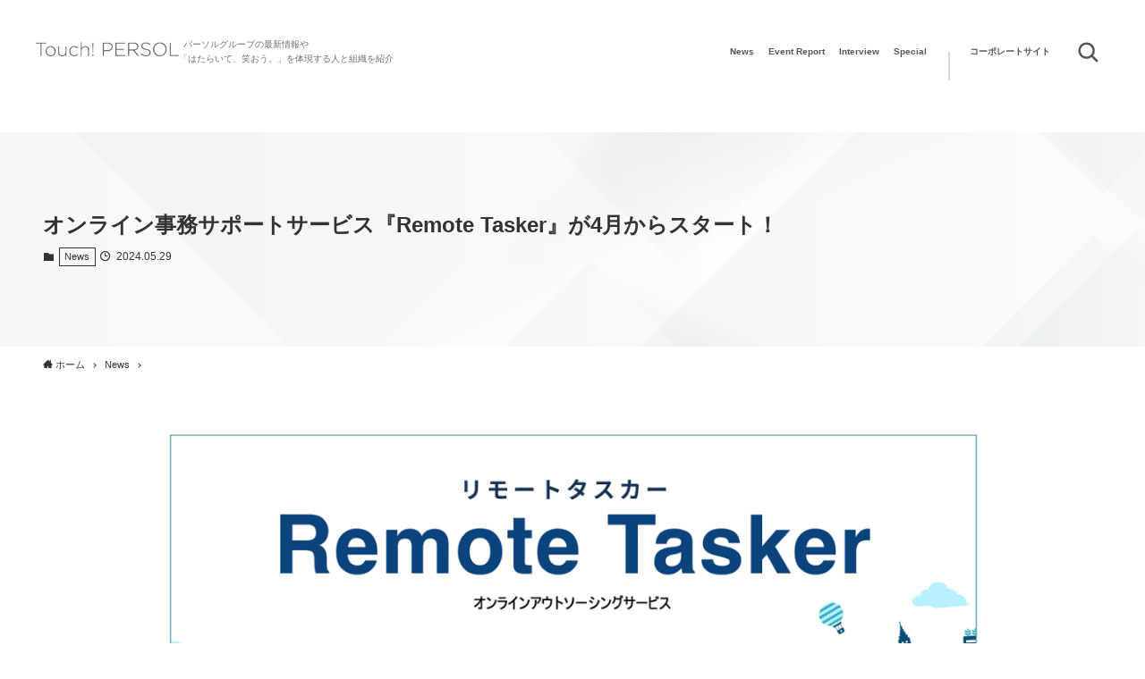

--- FILE ---
content_type: text/html; charset=UTF-8
request_url: https://touch.persol-group.co.jp/20240529_17423/
body_size: 95153
content:
<!DOCTYPE html>
<html lang="ja" data-loaded="false" data-scrolled="false" data-spmenu="closed">
<head>
<meta charset="utf-8">
<meta name="format-detection" content="telephone=no">
<meta http-equiv="X-UA-Compatible" content="IE=edge">
<meta name="viewport" content="width=device-width, viewport-fit=cover">
<meta name='robots' content='index, follow, max-image-preview:large, max-snippet:-1, max-video-preview:-1' />

	<!-- This site is optimized with the Yoast SEO plugin v18.3 - https://yoast.com/wordpress/plugins/seo/ -->
	<title>オンライン事務サポートサービス『Remote Tasker』が4月からスタート！ | Touch! PERSOL | パーソルグループ</title>
	<link rel="canonical" href="https://touch.persol-group.co.jp/20240529_17423/" />
	<meta property="og:locale" content="ja_JP" />
	<meta property="og:type" content="article" />
	<meta property="og:title" content="オンライン事務サポートサービス『Remote Tasker』が4月からスタート！ | Touch! PERSOL | パーソルグループ" />
	<meta property="og:description" content="パーソルテンプスタッフ株式会社は、企業からさまざまな業務をお預かりしてフルリモートではたらきたい“登録スタッフ”や“個人事業主”に采配し、企業の経営課題の解決と個人の多様なはたらき方の実現をサポートするオンラインアウトソ [&hellip;]" />
	<meta property="og:url" content="https://touch.persol-group.co.jp/20240529_17423/" />
	<meta property="og:site_name" content="Touch! PERSOL | パーソルグループ" />
	<meta property="article:publisher" content="https://www.facebook.com/persolgroup/" />
	<meta property="article:published_time" content="2024-05-29T00:30:18+00:00" />
	<meta property="article:modified_time" content="2024-06-19T23:23:30+00:00" />
	<meta property="og:image" content="https://touch.persol-group.co.jp/ing/content/uploads/2024/05/c2a2976cf5168f47a94feb4772af3e79-3.jpg" />
	<meta property="og:image:width" content="1200" />
	<meta property="og:image:height" content="630" />
	<meta property="og:image:type" content="image/jpeg" />
	<meta name="twitter:card" content="summary_large_image" />
	<meta name="twitter:image" content="https://touch.persol-group.co.jp/ing/content/uploads/2024/05/c2a2976cf5168f47a94feb4772af3e79-3.jpg" />
	<meta name="twitter:creator" content="@PERSOLgroup" />
	<meta name="twitter:site" content="@PERSOLgroup" />
	<meta name="twitter:label1" content="執筆者" />
	<meta name="twitter:data1" content="toucheditor" />
	<meta name="twitter:label2" content="推定読み取り時間" />
	<meta name="twitter:data2" content="11分" />
	<script type="application/ld+json" class="yoast-schema-graph">{"@context":"https://schema.org","@graph":[{"@type":"WebSite","@id":"https://touch.persol-group.co.jp/#website","url":"https://touch.persol-group.co.jp/","name":"Touch! PERSOL | パーソルグループ","description":"パーソルグループの最新情報や「はたらいて、笑おう。」を体現する人と組織を紹介します。","potentialAction":[{"@type":"SearchAction","target":{"@type":"EntryPoint","urlTemplate":"https://touch.persol-group.co.jp/?s={search_term_string}"},"query-input":"required name=search_term_string"}],"inLanguage":"ja"},{"@type":"ImageObject","@id":"https://touch.persol-group.co.jp/20240529_17423/#primaryimage","inLanguage":"ja","url":"/ing/content/uploads/2024/05/c2a2976cf5168f47a94feb4772af3e79-3.jpg","contentUrl":"/ing/content/uploads/2024/05/c2a2976cf5168f47a94feb4772af3e79-3.jpg","width":1200,"height":630},{"@type":"WebPage","@id":"https://touch.persol-group.co.jp/20240529_17423/#webpage","url":"https://touch.persol-group.co.jp/20240529_17423/","name":"オンライン事務サポートサービス『Remote Tasker』が4月からスタート！ | Touch! PERSOL | パーソルグループ","isPartOf":{"@id":"https://touch.persol-group.co.jp/#website"},"primaryImageOfPage":{"@id":"https://touch.persol-group.co.jp/20240529_17423/#primaryimage"},"datePublished":"2024-05-29T00:30:18+00:00","dateModified":"2024-06-19T23:23:30+00:00","author":{"@id":"https://touch.persol-group.co.jp/#/schema/person/4a204fcd2b4eb296deb0b3a5384c0cee"},"breadcrumb":{"@id":"https://touch.persol-group.co.jp/20240529_17423/#breadcrumb"},"inLanguage":"ja","potentialAction":[{"@type":"ReadAction","target":["https://touch.persol-group.co.jp/20240529_17423/"]}]},{"@type":"BreadcrumbList","@id":"https://touch.persol-group.co.jp/20240529_17423/#breadcrumb","itemListElement":[{"@type":"ListItem","position":1,"name":"オンライン事務サポートサービス『Remote Tasker』が4月からスタート！"}]},{"@type":"Person","@id":"https://touch.persol-group.co.jp/#/schema/person/4a204fcd2b4eb296deb0b3a5384c0cee","name":"toucheditor","image":{"@type":"ImageObject","@id":"https://touch.persol-group.co.jp/#personlogo","inLanguage":"ja","url":"https://secure.gravatar.com/avatar/dba2dd949eadb76762f4d9520f829124?s=96&d=mm&r=g","contentUrl":"https://secure.gravatar.com/avatar/dba2dd949eadb76762f4d9520f829124?s=96&d=mm&r=g","caption":"toucheditor"},"description":"20241209テスト","url":"https://touch.persol-group.co.jp/author/toucheditor/"}]}</script>
	<!-- / Yoast SEO plugin. -->


<link rel="alternate" type="application/rss+xml" title="Touch! PERSOL | パーソルグループ &raquo; フィード" href="https://touch.persol-group.co.jp/feed/" />
<link rel="alternate" type="application/rss+xml" title="Touch! PERSOL | パーソルグループ &raquo; コメントフィード" href="https://touch.persol-group.co.jp/comments/feed/" />
<link rel="alternate" type="application/rss+xml" title="Touch! PERSOL | パーソルグループ &raquo; オンライン事務サポートサービス『Remote Tasker』が4月からスタート！ のコメントのフィード" href="https://touch.persol-group.co.jp/20240529_17423/feed/" />
<link rel='stylesheet' id='wp-block-library-css'  href='https://touch.persol-group.co.jp/wp-includes/css/dist/block-library/style.min.css?ver=5.9.10' type='text/css' media='all' />
<link rel='stylesheet' id='main_style-css'  href='/ing/content/themes/swell/assets/css/main.css?ver=2.3.2' type='text/css' media='all' />
<style id='global-styles-inline-css' type='text/css'>
body{--wp--preset--color--black: #000;--wp--preset--color--cyan-bluish-gray: #abb8c3;--wp--preset--color--white: #fff;--wp--preset--color--pale-pink: #f78da7;--wp--preset--color--vivid-red: #cf2e2e;--wp--preset--color--luminous-vivid-orange: #ff6900;--wp--preset--color--luminous-vivid-amber: #fcb900;--wp--preset--color--light-green-cyan: #7bdcb5;--wp--preset--color--vivid-green-cyan: #00d084;--wp--preset--color--pale-cyan-blue: #8ed1fc;--wp--preset--color--vivid-cyan-blue: #0693e3;--wp--preset--color--vivid-purple: #9b51e0;--wp--preset--color--swl-main: var( --color_main );--wp--preset--color--swl-main-thin: var( --color_main_thin );--wp--preset--color--swl-gray: var( --color_gray );--wp--preset--color--swl-deep-01: var(--color_deep01);--wp--preset--color--swl-deep-02: var(--color_deep02);--wp--preset--color--swl-deep-03: var(--color_deep03);--wp--preset--color--swl-deep-04: var(--color_deep04);--wp--preset--color--swl-pale-01: var(--color_pale01);--wp--preset--color--swl-pale-02: var(--color_pale02);--wp--preset--color--swl-pale-03: var(--color_pale03);--wp--preset--color--swl-pale-04: var(--color_pale04);--wp--preset--gradient--vivid-cyan-blue-to-vivid-purple: linear-gradient(135deg,rgba(6,147,227,1) 0%,rgb(155,81,224) 100%);--wp--preset--gradient--light-green-cyan-to-vivid-green-cyan: linear-gradient(135deg,rgb(122,220,180) 0%,rgb(0,208,130) 100%);--wp--preset--gradient--luminous-vivid-amber-to-luminous-vivid-orange: linear-gradient(135deg,rgba(252,185,0,1) 0%,rgba(255,105,0,1) 100%);--wp--preset--gradient--luminous-vivid-orange-to-vivid-red: linear-gradient(135deg,rgba(255,105,0,1) 0%,rgb(207,46,46) 100%);--wp--preset--gradient--very-light-gray-to-cyan-bluish-gray: linear-gradient(135deg,rgb(238,238,238) 0%,rgb(169,184,195) 100%);--wp--preset--gradient--cool-to-warm-spectrum: linear-gradient(135deg,rgb(74,234,220) 0%,rgb(151,120,209) 20%,rgb(207,42,186) 40%,rgb(238,44,130) 60%,rgb(251,105,98) 80%,rgb(254,248,76) 100%);--wp--preset--gradient--blush-light-purple: linear-gradient(135deg,rgb(255,206,236) 0%,rgb(152,150,240) 100%);--wp--preset--gradient--blush-bordeaux: linear-gradient(135deg,rgb(254,205,165) 0%,rgb(254,45,45) 50%,rgb(107,0,62) 100%);--wp--preset--gradient--luminous-dusk: linear-gradient(135deg,rgb(255,203,112) 0%,rgb(199,81,192) 50%,rgb(65,88,208) 100%);--wp--preset--gradient--pale-ocean: linear-gradient(135deg,rgb(255,245,203) 0%,rgb(182,227,212) 50%,rgb(51,167,181) 100%);--wp--preset--gradient--electric-grass: linear-gradient(135deg,rgb(202,248,128) 0%,rgb(113,206,126) 100%);--wp--preset--gradient--midnight: linear-gradient(135deg,rgb(2,3,129) 0%,rgb(40,116,252) 100%);--wp--preset--duotone--dark-grayscale: url('#wp-duotone-dark-grayscale');--wp--preset--duotone--grayscale: url('#wp-duotone-grayscale');--wp--preset--duotone--purple-yellow: url('#wp-duotone-purple-yellow');--wp--preset--duotone--blue-red: url('#wp-duotone-blue-red');--wp--preset--duotone--midnight: url('#wp-duotone-midnight');--wp--preset--duotone--magenta-yellow: url('#wp-duotone-magenta-yellow');--wp--preset--duotone--purple-green: url('#wp-duotone-purple-green');--wp--preset--duotone--blue-orange: url('#wp-duotone-blue-orange');--wp--preset--font-size--small: 12px;--wp--preset--font-size--medium: 18px;--wp--preset--font-size--large: 20px;--wp--preset--font-size--x-large: 42px;--wp--preset--font-size--xs: 10px;--wp--preset--font-size--huge: 28px;}.has-black-color{color: var(--wp--preset--color--black) !important;}.has-cyan-bluish-gray-color{color: var(--wp--preset--color--cyan-bluish-gray) !important;}.has-white-color{color: var(--wp--preset--color--white) !important;}.has-pale-pink-color{color: var(--wp--preset--color--pale-pink) !important;}.has-vivid-red-color{color: var(--wp--preset--color--vivid-red) !important;}.has-luminous-vivid-orange-color{color: var(--wp--preset--color--luminous-vivid-orange) !important;}.has-luminous-vivid-amber-color{color: var(--wp--preset--color--luminous-vivid-amber) !important;}.has-light-green-cyan-color{color: var(--wp--preset--color--light-green-cyan) !important;}.has-vivid-green-cyan-color{color: var(--wp--preset--color--vivid-green-cyan) !important;}.has-pale-cyan-blue-color{color: var(--wp--preset--color--pale-cyan-blue) !important;}.has-vivid-cyan-blue-color{color: var(--wp--preset--color--vivid-cyan-blue) !important;}.has-vivid-purple-color{color: var(--wp--preset--color--vivid-purple) !important;}.has-black-background-color{background-color: var(--wp--preset--color--black) !important;}.has-cyan-bluish-gray-background-color{background-color: var(--wp--preset--color--cyan-bluish-gray) !important;}.has-white-background-color{background-color: var(--wp--preset--color--white) !important;}.has-pale-pink-background-color{background-color: var(--wp--preset--color--pale-pink) !important;}.has-vivid-red-background-color{background-color: var(--wp--preset--color--vivid-red) !important;}.has-luminous-vivid-orange-background-color{background-color: var(--wp--preset--color--luminous-vivid-orange) !important;}.has-luminous-vivid-amber-background-color{background-color: var(--wp--preset--color--luminous-vivid-amber) !important;}.has-light-green-cyan-background-color{background-color: var(--wp--preset--color--light-green-cyan) !important;}.has-vivid-green-cyan-background-color{background-color: var(--wp--preset--color--vivid-green-cyan) !important;}.has-pale-cyan-blue-background-color{background-color: var(--wp--preset--color--pale-cyan-blue) !important;}.has-vivid-cyan-blue-background-color{background-color: var(--wp--preset--color--vivid-cyan-blue) !important;}.has-vivid-purple-background-color{background-color: var(--wp--preset--color--vivid-purple) !important;}.has-black-border-color{border-color: var(--wp--preset--color--black) !important;}.has-cyan-bluish-gray-border-color{border-color: var(--wp--preset--color--cyan-bluish-gray) !important;}.has-white-border-color{border-color: var(--wp--preset--color--white) !important;}.has-pale-pink-border-color{border-color: var(--wp--preset--color--pale-pink) !important;}.has-vivid-red-border-color{border-color: var(--wp--preset--color--vivid-red) !important;}.has-luminous-vivid-orange-border-color{border-color: var(--wp--preset--color--luminous-vivid-orange) !important;}.has-luminous-vivid-amber-border-color{border-color: var(--wp--preset--color--luminous-vivid-amber) !important;}.has-light-green-cyan-border-color{border-color: var(--wp--preset--color--light-green-cyan) !important;}.has-vivid-green-cyan-border-color{border-color: var(--wp--preset--color--vivid-green-cyan) !important;}.has-pale-cyan-blue-border-color{border-color: var(--wp--preset--color--pale-cyan-blue) !important;}.has-vivid-cyan-blue-border-color{border-color: var(--wp--preset--color--vivid-cyan-blue) !important;}.has-vivid-purple-border-color{border-color: var(--wp--preset--color--vivid-purple) !important;}.has-vivid-cyan-blue-to-vivid-purple-gradient-background{background: var(--wp--preset--gradient--vivid-cyan-blue-to-vivid-purple) !important;}.has-light-green-cyan-to-vivid-green-cyan-gradient-background{background: var(--wp--preset--gradient--light-green-cyan-to-vivid-green-cyan) !important;}.has-luminous-vivid-amber-to-luminous-vivid-orange-gradient-background{background: var(--wp--preset--gradient--luminous-vivid-amber-to-luminous-vivid-orange) !important;}.has-luminous-vivid-orange-to-vivid-red-gradient-background{background: var(--wp--preset--gradient--luminous-vivid-orange-to-vivid-red) !important;}.has-very-light-gray-to-cyan-bluish-gray-gradient-background{background: var(--wp--preset--gradient--very-light-gray-to-cyan-bluish-gray) !important;}.has-cool-to-warm-spectrum-gradient-background{background: var(--wp--preset--gradient--cool-to-warm-spectrum) !important;}.has-blush-light-purple-gradient-background{background: var(--wp--preset--gradient--blush-light-purple) !important;}.has-blush-bordeaux-gradient-background{background: var(--wp--preset--gradient--blush-bordeaux) !important;}.has-luminous-dusk-gradient-background{background: var(--wp--preset--gradient--luminous-dusk) !important;}.has-pale-ocean-gradient-background{background: var(--wp--preset--gradient--pale-ocean) !important;}.has-electric-grass-gradient-background{background: var(--wp--preset--gradient--electric-grass) !important;}.has-midnight-gradient-background{background: var(--wp--preset--gradient--midnight) !important;}.has-small-font-size{font-size: var(--wp--preset--font-size--small) !important;}.has-medium-font-size{font-size: var(--wp--preset--font-size--medium) !important;}.has-large-font-size{font-size: var(--wp--preset--font-size--large) !important;}.has-x-large-font-size{font-size: var(--wp--preset--font-size--x-large) !important;}
</style>
<link rel='stylesheet' id='swell-inspv-expansion-style-css-css'  href='/ing/content/themes/swell/assets/css/expansion.css?ver=2.3.2' type='text/css' media='all' />

<style id="swell_custom_front_style">:root{--color_main:#000000;--color_text:#333;--color_link:#3fa3ff;--color_border:rgba(200,200,200,.5);--color_gray:rgba(200,200,200,.15);--color_htag:#000000;--color_bg:#ffffff;--color_gradient1:#d8ffff;--color_gradient2:#87e7ff;--color_main_thin:rgba(0, 0, 0, 0.05 );--color_main_dark:rgba(0, 0, 0, 1 );--color_list_check:#000000;--color_list_num:#000000;--color_list_good:#86dd7b;--color_list_bad:#f36060;--color_faq_q:#d55656;--color_faq_a:#6599b7;--color_capbox_01:#f59b5f;--color_capbox_01_bg:#fff8eb;--color_capbox_02:#5fb9f5;--color_capbox_02_bg:#edf5ff;--color_capbox_03:#2fcd90;--color_capbox_03_bg:#eafaf2;--color_icon_good:#3cd250;--color_icon_good_bg:#ecffe9;--color_icon_bad:#4b73eb;--color_icon_bad_bg:#eafaff;--color_icon_info:#f578b4;--color_icon_info_bg:#fff0fa;--color_icon_announce:#ffa537;--color_icon_announce_bg:#fff5f0;--color_icon_pen:#7a7a7a;--color_icon_pen_bg:#f7f7f7;--color_icon_book:#787364;--color_icon_book_bg:#f8f6ef;--color_icon_point:#ffa639;--color_icon_check:#86d67c;--color_icon_batsu:#f36060;--color_icon_hatena:#5295cc;--color_icon_caution:#f7da38;--color_icon_memo:#84878a;--color_content_bg:#ffffff;--color_btn_red:#f74a4a;--color_btn_blue:#338df4;--color_btn_green:#62d847;--color_btn_blue_dark:rgba(38, 106, 183, 1 );--color_btn_red_dark:rgba(185, 56, 56, 1 );--color_btn_green_dark:rgba(74, 162, 53, 1 );--color_deep01:#e44141;--color_deep02:#3d79d5;--color_deep03:#63a84d;--color_deep04:#f09f4d;--color_pale01:#fff2f0;--color_pale02:#f3f8fd;--color_pale03:#f1f9ee;--color_pale04:#fdf9ee;--color_mark_blue:#b7e3ff;--color_mark_green:#bdf9c3;--color_mark_yellow:#fcf69f;--color_mark_orange:#ffddbc;--border01:solid 1px var(--color_main);--border02:double 4px var(--color_main);--border03:dashed 2px var(--color_border);--border04:solid 4px var(--color_gray);--card_posts_thumb_ratio:56.25%;--list_posts_thumb_ratio:61.8%;--big_posts_thumb_ratio:56.25%;--thumb_posts_thumb_ratio:61.8%;--color_header_bg:#ffffff;--color_header_text:#333;--color_footer_bg:#fff7f7;--color_footer_text:#333333;--color_fbm_text:#333;--color_fbm_bg:#fff;--fbm_opacity:0.9;--fix_header_opacity:1;--container_size:1296px;--article_size:944px;--logo_size_sp:40px;--logo_size_pc:40px;--logo_size_pcfix:20px;}.is-style-btn_normal a{border-radius:80px}.is-style-btn_solid a{border-radius:80px}.is-style-btn_shiny a{border-radius:80px}.is-style-btn_line a{border-radius:80px}.post_content blockquote{padding:1.5em 2em 1.5em 3em}.post_content blockquote::before,.post_content blockquote::after{content:"";display:block;width:1px;height:calc(100% - 3em);background-color:rgba(180,180,180,.75);top:1.5em}.post_content blockquote::before{left:1.5em}.post_content blockquote::after{left:calc(1.5em + 5px)}.mark_blue{background:-webkit-linear-gradient(transparent 64%,var(--color_mark_blue) 0%);background:linear-gradient(transparent 64%,var(--color_mark_blue) 0%)}.mark_green{background:-webkit-linear-gradient(transparent 64%,var(--color_mark_green) 0%);background:linear-gradient(transparent 64%,var(--color_mark_green) 0%)}.mark_yellow{background:-webkit-linear-gradient(transparent 64%,var(--color_mark_yellow) 0%);background:linear-gradient(transparent 64%,var(--color_mark_yellow) 0%)}.mark_orange{background:-webkit-linear-gradient(transparent 64%,var(--color_mark_orange) 0%);background:linear-gradient(transparent 64%,var(--color_mark_orange) 0%)}[class*="is-style-icon_"]{color:#333;border-width:0}[class*="is-style-big_icon_"]{position:relative;padding:2em 1.5em 1.5em;border-width:2px;border-style:solid}[data-col="gray"] .c-balloon__text{background:#f7f7f7;border-color:#ccc}[data-col="gray"] .c-balloon__before{border-right-color:#f7f7f7}[data-col="green"] .c-balloon__text{background:#d1f8c2;border-color:#9ddd93}[data-col="green"] .c-balloon__before{border-right-color:#d1f8c2}[data-col="blue"] .c-balloon__text{background:#e2f6ff;border-color:#93d2f0}[data-col="blue"] .c-balloon__before{border-right-color:#e2f6ff}[data-col="red"] .c-balloon__text{background:#ffebeb;border-color:#f48789}[data-col="red"] .c-balloon__before{border-right-color:#ffebeb}[data-col="yellow"] .c-balloon__text{background:#f9f7d2;border-color:#fbe593}[data-col="yellow"] .c-balloon__before{border-right-color:#f9f7d2}.-type-list2 .p-postList__body::after,.-type-big .p-postList__body::after{content: "READ MORE »";}.c-postThumb__cat{background-color:#000000;color:#ffffff}.post_content h2{border-left:solid 6px var(--color_htag);padding:.5em 0 .5em 16px}.post_content h2::before{position:absolute;display:block;pointer-events:none}.post_content h3{padding:0 .5em .5em}.post_content h3::before{content:"";width:100%;height:2px;background: repeating-linear-gradient(90deg, var(--color_htag) 0%, var(--color_htag) 29.3%, rgba(150,150,150,.2) 29.3%, rgba(150,150,150,.2) 100%)}.post_content h4{padding:0 0 0 16px;border-left:solid 2px var(--color_htag)}body{font-weight:500;font-family:"游ゴシック体", "Yu Gothic", YuGothic, "Hiragino Kaku Gothic ProN", "Hiragino Sans", Meiryo, sans-serif}.l-header__bar{color:#fff;background:#000000}.l-header__menuBtn{order:3}.l-header__customBtn{order:1}.c-gnav a::after{background:var(--color_main);width:100%;height:2px;transform:scaleX(0)}.l-header__spNav .current_{border-bottom-color:var(--color_main)}.c-gnav > li:hover > a::after,.c-gnav > .-current > a::after{transform: scaleX(1)}.c-gnav .sub-menu{color:#333;background:#fff}.page .c-pageTitle__inner{display: block;float: left;margin-bottom: -1px;padding: .25em .5em;border-bottom: solid 1px var(--color_main)}.page .l-mainContent .c-pageTitle{border-bottom: solid 1px var(--color_border)}.archive .c-pageTitle__inner{display: block;float: left;margin-bottom: -1px;padding: .25em .5em;border-bottom: solid 1px var(--color_main)}.archive .l-mainContent .c-pageTitle{border-bottom: solid 1px var(--color_border)}.c-secTitle{border-left:solid 2px var(--color_main);padding:0em .75em}.l-topTitleArea.c-filterLayer::before{background-color:#000;opacity:0.4}.c-shareBtns__item:not(:last-child){margin-right:8px}.c-shareBtns__btn{padding:6px 8px;border-radius:2px}#main_content .post_content,#lp-content .post_content{font-size:4vw}#pagetop{border-radius:50%}#fix_index_btn{border-radius:50%}.w-beforeFooter{margin-bottom:0}.c-widget__title.-side{text-align:center;padding:.25em 3.5em;}.c-widget__title.-side::before{content:"";top:50%;width:2em;background:currentColor;left:1em}.c-widget__title.-side::after{content:"";top:50%;width:2em;background:currentColor;right:1em}.c-widget__title.-spmenu{border-left:solid 2px var(--color_main);padding:0em .75em}.c-widget__title.-footer{padding:.5em}.c-widget__title.-footer::before{content:"";bottom:0;left:0;width:40%;z-index:1;background:var(--color_main)}.c-widget__title.-footer::after{content:"";bottom:0;left:0;width:100%;background:var(--color_border)}.p-spMenu{color:#333}.p-spMenu__inner::before{background:#fdfdfd;opacity:0.95}.p-spMenu__overlay{background:#000;opacity:0.7}[class*="page-numbers"]{color:var(--color_main);border: solid 1px var(--color_main)}@media screen and (min-width: 960px){:root{}}@media screen and (max-width: 959px){:root{}.l-header__logo{order:2;text-align:center}}@media screen and (min-width: 600px){:root{}#main_content .post_content,#lp-content .post_content{font-size:16px}}@media screen and (max-width: 599px){:root{}}.l-header{opacity:0;-webkit-animation:FadeIn .75s ease 0s 1 normal both;animation:FadeIn .75s ease 0s 1 normal both}.l-header__bar{top:-16px;opacity:0;-webkit-animation:FadeInFromY .75s ease .1s 1 normal both;animation:FadeInFromY .75s ease .1s 1 normal both}.l-header__inner{opacity:0;-webkit-animation:FadeIn .75s ease .25s 1 normal both;animation:FadeIn .75s ease .25s 1 normal both}.l-header__spNav{opacity:0;-webkit-animation:FadeIn 1s ease .25s 1 normal both;animation:FadeIn 1s ease .25s 1 normal both}.l-content{opacity:0;-webkit-animation:FadeIn 1s ease .5s 1 normal both;animation:FadeIn 1s ease .5s 1 normal both}.l-topTitleArea{opacity:0;-webkit-animation:FadeIn .75s ease .25s 1 normal both;animation:FadeIn .75s ease .25s 1 normal both}.l-topTitleArea__body{opacity:0;-webkit-animation:FadeIn .75s ease .5s 1 normal both;animation:FadeIn .75s ease .5s 1 normal both}.c-infoBar{opacity:0;-webkit-animation:FadeIn 1s ease 0s 1 normal both;animation:FadeIn 1s ease 0s 1 normal both}.c-infoBar__text.-flow-off{left:-8px;opacity:0;-webkit-animation:FadeInFromX .75s ease .5s 1 normal both;animation:FadeInFromX .75s ease .5s 1 normal both}.p-mainVisual{opacity:0;-webkit-animation:FadeIn .75s ease .25s 1 normal both;animation:FadeIn .75s ease .25s 1 normal both}.-type-single .p-mainVisual__inner{opacity:0;-webkit-animation:FadeIn 1s ease 0s 1 normal both;animation:FadeIn 1s ease 0s 1 normal both}.-type-slider .p-mainVisual__inner{transition:opacity .75s,visibility .75s;transition-delay:.25s}.-type-slider .p-mainVisual__inner:not(.show_){visibility:hidden;opacity:0}.p-mainVisual__textLayer{opacity:0;-webkit-animation:FadeIn .75s ease .75s 1 normal both;animation:FadeIn .75s ease .75s 1 normal both}.p-mvInfo{opacity:0;-webkit-animation:FadeIn .75s ease .25s 1 normal both;animation:FadeIn .75s ease .25s 1 normal both}.p-postSlider{visibility:hidden;opacity:0;transition:opacity .8s,visibility .8s;transition-delay:.25s}.p-postSlider.show_{visibility:visible;opacity:1}.p-breadcrumb{opacity:0;-webkit-animation:FadeIn 1s ease .25s 1 normal both;animation:FadeIn 1s ease .25s 1 normal both}.swell-block-tab .c-tabBody__item[aria-hidden=false]{-webkit-animation:tabFadeUp .5s ease 0s 1 normal both;animation:tabFadeUp .5s ease 0s 1 normal both}.swell-block-tab.is-style-default .c-tabBody__item[aria-hidden=false]{-webkit-animation:tabFade .5s ease 0s 1 normal both;animation:tabFade .5s ease 0s 1 normal both}@media (min-width:960px){.-parallel .l-header__inner{display:flex;flex-wrap:wrap;max-width:100%;padding-right:0;padding-left:0}.-parallel .l-header__logo{width:100%;text-align:center}.-parallel .l-header__logo .c-catchphrase{margin-top:16px;font-size:12px;line-height:1}.-parallel .l-header__gnav{width:100%}.-parallel .l-header__gnav .c-gnav{justify-content:center}.-parallel .l-header__gnav .c-gnav>li>a{padding:16px 16px}.-parallel .c-headLogo.-txt{justify-content:center}.-parallel .w-header{justify-content:center;margin-top:8px;margin-bottom:8px}.-parallel-bottom .l-header__inner{padding-top:8px}.-parallel-bottom .l-header__logo{order:1;padding:16px 0 16px}.-parallel-bottom .w-header{order:2}.-parallel-bottom .l-header__gnav{order:3}.-parallel-top .l-header__inner{padding-bottom:8px}.-parallel-top .l-header__gnav{order:1}.-parallel-top .l-header__logo{order:2;padding:16px 0 16px}.-parallel-top .w-header{order:3}.l-header.-parallel .w-header{width:100%}}.c-gnav .sub-menu::before{position:absolute;top:0;left:0;z-index:0;width:100%;height:100%;content:""}.c-gnav .sub-menu a::before,.c-spnav a::before,.widget_archive a::before,.widget_categories a::before,.widget_nav_menu a::before,.widget_pages a::before,.wp-block-archives a::before,.wp-block-categories a::before{font-weight:400;font-family:icomoon!important;font-style:normal;font-variant:normal;line-height:1;text-transform:none;-webkit-font-smoothing:antialiased;-moz-osx-font-smoothing:grayscale}.c-submenuToggleBtn{display:none}.c-spnav .sub-menu,.widget_categories .children,.widget_nav_menu .sub-menu,.widget_pages .children,.wp-block-categories .children{margin:0}.c-spnav .sub-menu a,.widget_categories .children a,.widget_nav_menu .sub-menu a,.widget_pages .children a,.wp-block-categories .children a{padding-left:2.5em;font-size:.85em}.c-spnav .sub-menu a::before,.widget_categories .children a::before,.widget_nav_menu .sub-menu a::before,.widget_pages .children a::before,.wp-block-categories .children a::before{left:1em}.c-spnav .sub-menu a:hover,.widget_categories .children a:hover,.widget_nav_menu .sub-menu a:hover,.widget_pages .children a:hover,.wp-block-categories .children a:hover{padding-left:2.75em}.c-spnav .sub-menu ul a,.widget_categories .children ul a,.widget_nav_menu .sub-menu ul a,.widget_pages .children ul a,.wp-block-categories .children ul a{padding-left:3.25em}.c-spnav .sub-menu ul a::before,.widget_categories .children ul a::before,.widget_nav_menu .sub-menu ul a::before,.widget_pages .children ul a::before,.wp-block-categories .children ul a::before{left:1.75em}.c-spnav .sub-menu ul a:hover,.widget_categories .children ul a:hover,.widget_nav_menu .sub-menu ul a:hover,.widget_pages .children ul a:hover,.wp-block-categories .children ul a:hover{padding-left:3.5em}.widget_archive a,.widget_categories a,.widget_nav_menu a,.widget_pages a,.wp-block-archives a,.wp-block-categories a{padding:.75em 1em .75em 1.5em;transition:padding .25s}.widget_archive a:hover,.widget_categories a:hover,.widget_nav_menu a:hover,.widget_pages a:hover,.wp-block-archives a:hover,.wp-block-categories a:hover{padding-right:.75em;padding-left:1.75em}.widget_categories .children,.widget_pages .children,.wp-block-categories .children{margin:0}.c-gnav .sub-menu a::before,.c-spnav a::before,.widget_archive a::before,.widget_categories a::before,.widget_nav_menu a::before,.widget_pages a::before,.wp-block-archives a::before,.wp-block-categories a::before{position:absolute;top:50%;left:2px;display:inline-block;color:inherit;vertical-align:middle;-webkit-transform:translateY(-50%);transform:translateY(-50%);content:"\e921"}.c-gnav li:hover>.sub-menu{visibility:visible;opacity:1}.c-gnav .sub-menu::before{z-index:0;background:inherit;content:""}.c-gnav .sub-menu .sub-menu{top:0;left:100%;z-index:-1}.c-gnav .sub-menu a{padding-left:2em;transition:opacity .25s,background-color .25s}.c-gnav .sub-menu a::before{position:absolute;left:.5em;line-height:inherit}.c-gnav .sub-menu a:hover .ttl{left:4px}.c-spnav a{position:relative;display:block;padding:.75em 1em .75em 1.5em;border-bottom:solid 1px var(--color_border);transition:padding .25s}.c-spnav a:hover{padding-right:.75em;padding-left:1.75em}</style>
<link rel="https://api.w.org/" href="https://touch.persol-group.co.jp/wp-json/" /><link rel="alternate" type="application/json" href="https://touch.persol-group.co.jp/wp-json/wp/v2/posts/17423" /><link rel='shortlink' href='https://touch.persol-group.co.jp/?p=17423' />
<link rel="icon" href="/ing/content/uploads/2021/07/cropped-favicon_512-32x32.png" sizes="32x32" />
<link rel="icon" href="/ing/content/uploads/2021/07/cropped-favicon_512-192x192.png" sizes="192x192" />
<link rel="apple-touch-icon" href="/ing/content/uploads/2021/07/cropped-favicon_512-180x180.png" />
<meta name="msapplication-TileImage" content="/ing/content/uploads/2021/07/cropped-favicon_512-270x270.png" />
		<style type="text/css" id="wp-custom-css">
			.l-footer {
  position: relative;
}
.l-footer__body {
  max-width: 1288px;
  margin: 0 auto;
  padding: 0 40px;
}
@media screen and (min-width: 768px) and (max-width: 991px) {
  .l-footer__body {
    padding: 0 30px;
  }
}
@media screen and (max-width: 767px) {
  .l-footer__body {
    padding: 0 20px;
  }
}
.l-footer__top {
  padding: 80px 0 24px;
  background-color: #FFFFFF;
}
.l-footer__top .l-footer__body {
  display: flex;
  align-items: center;
  justify-content: space-between;
}
.l-footer__top .l-footer__list {
  display: flex;
}
.l-footer__top .l-footer__list .l-footer__item {
  margin-right: 20px;
}
.l-footer__top .l-footer__list .l-footer__link {
  display: block;
  color: #97999B;
  font-size: 12px;
  transition: opacity 0.3s;
}
.l-footer__top .l-footer__list .l-footer__link:hover {
  opacity: 0.6;
}
.l-footer__top .l-footer__sns {
  display: flex;
}
.l-footer__top .l-footer__sns .l-footer__item:not(:last-child) {
  margin-right: 36px;
}
.l-footer__top .l-footer__sns .l-footer__link {
  display: flex;
  align-items: center;
  justify-content: center;
  min-width: 24px;
  height: 24px;
  transition: opacity 0.3s;
}
.l-footer__top .l-footer__sns .l-footer__link:hover {
  opacity: 0.6;
}
.l-footer__top .l-footer__sns .l-footer__image--instagram {
  width: 24px;
}
@media screen and (min-width: 768px) and (max-width: 991px) {
  .l-footer__top {
    padding: 64px 0 20px;
  }
  .l-footer__top .l-footer__body {
    flex-direction: column;
  }
  .l-footer__top .l-footer__list {
    order: 2;
  }
  .l-footer__top .l-footer__sns {
    order: 1;
    margin-bottom: 28px;
  }
}
@media screen and (max-width: 767px) {
  .l-footer__top {
    padding: 64px 0 20px;
  }
  .l-footer__top .l-footer__body {
    flex-direction: column;
  }
  .l-footer__top .l-footer__list {
    order: 2;
    flex-wrap: wrap;
    justify-content: space-between;
  }
  .l-footer__top .l-footer__list .l-footer__item {
    width: calc(50% - 8px);
    margin: 4px 0 !important;
  }
  .l-footer__top .l-footer__sns {
    order: 1;
    margin-bottom: 28px;
  }
}
.l-footer__middle {
  padding: 32px 0 48px;
  background-color: #ECECEA;
}
.l-footer__middle .l-footer__flex {
  display: flex;
  margin-bottom: 32px;
}
.l-footer__middle .l-footer__heading {
  display: flex;
  align-items: center;
  flex-basis: 110px;
  font-size: 12px;
}
.l-footer__middle .l-footer__wrapper {
  flex: 1;
  padding-left: 13px;
  box-shadow: inset 1px 0 0 0 #D9D9D6;
}
.l-footer__middle .l-footer__wrapper::after {
  content: "";
  display: block;
  clear: both;
}
.l-footer__middle .l-footer__wrapper .l-footer__title {
  float: left;
  clear: both;
  width: 153px;
  padding-left: 13px;
  font-size: 12px;
  line-height: 20px;
}
.l-footer__middle .l-footer__wrapper .l-footer__list {
  position: relative;
  display: flex;
  flex-wrap: wrap;
  margin-bottom: -10px;
}
.l-footer__middle .l-footer__wrapper .l-footer__list .l-footer__item {
  height: 20px;
  margin-bottom: 10px;
  padding: 0 12px;
  border-right: 1px solid #D9D9D6;
}
.l-footer__middle .l-footer__wrapper .l-footer__list .l-footer__item:last-child {
  border-right: none;
}
.l-footer__middle .l-footer__wrapper .l-footer__list .l-footer__link {
  display: inline-block;
  vertical-align: top;
  position: relative;
  z-index: 0;
  color: #53565A;
  font-size: 12px;
  line-height: 20px;
  transition: opacity 0.3s;
}
.l-footer__middle .l-footer__wrapper .l-footer__list .l-footer__link:hover {
  opacity: 0.6;
}
.l-footer__middle .l-footer__wrapper .l-footer__list--float {
  margin-left: 153px;
  margin-bottom: 0;
}
.l-footer__middle .l-footer__wrapper .l-footer__list--float-last {
  margin-left: 153px;
}
.l-footer__middle .l-footer__button {
  display: flex;
  align-items: center;
  justify-content: flex-end;
  flex-basis: 173px;
}
.l-footer__middle .l-footer__button .l-footer__link {
  display: flex;
  align-items: center;
  justify-content: center;
  width: 144px;
  height: 34px;
  border-radius: 20px;
  background-color: #FFFFFF;
  color: #53565A;
  font-size: 12px;
  transition: opacity 0.3s;
}
.l-footer__middle .l-footer__button .l-footer__link:hover {
  opacity: 0.6;
}
.l-footer__middle .l-footer__button .l-footer__link::before {
  display: block;
  width: 8px;
  height: 13px;
  margin-right: 4px;
  background: url(/assets/images/common/icon_arrow_black.svg) no-repeat 100% 50%/13px;
  content: "";
}
@media screen and (max-width: 767px) {
  .l-footer__middle {
    padding: 40px 0 48px;
  }
  .l-footer__middle .l-footer__flex {
    display: block;
    margin-bottom: 40px;
  }
  .l-footer__middle .l-footer__heading {
    display: block;
    margin-bottom: 16px;
    padding: 0;
    font-size: 14px;
  }
  .l-footer__middle .l-footer__wrapper {
    display: block;
    padding: 0;
    box-shadow: none;
  }
  .l-footer__middle .l-footer__wrapper .l-footer__title {
    float: none;
    width: auto;
    margin-bottom: 8px;
    padding: 16px 0 0;
    border-top: 1px solid #D9D9D6;
    line-height: inherit;
  }
  .l-footer__middle .l-footer__wrapper .l-footer__title:not(:first-child) {
    margin-top: 8px;
  }
  .l-footer__middle .l-footer__wrapper .l-footer__list {
    padding: 0;
  }
  .l-footer__middle .l-footer__wrapper .l-footer__list:not(.l-footer__list--float):not(.l-footer__list--float-last) {
    justify-content: space-between;
    margin: 0;
  }
  .l-footer__middle .l-footer__wrapper .l-footer__list:not(.l-footer__list--float):not(.l-footer__list--float-last) .l-footer__item {
    width: calc(50% - 10px);
    height: auto;
    margin-bottom: -1px;
    padding: 0;
    border-right: none;
    border-top: 1px solid #D9D9D6;
    border-bottom: 1px solid #D9D9D6;
  }
  .l-footer__middle .l-footer__wrapper .l-footer__list:not(.l-footer__list--float):not(.l-footer__list--float-last) .l-footer__link {
    display: flex;
    align-items: center;
    min-height: 46px;
    line-height: 1.5;
  }
  .l-footer__middle .l-footer__wrapper .l-footer__list--float, .l-footer__middle .l-footer__wrapper .l-footer__list--float-last {
    margin-left: -12px;
  }
  .l-footer__middle .l-footer__wrapper .l-footer__list--float .l-footer__item, .l-footer__middle .l-footer__wrapper .l-footer__list--float-last .l-footer__item {
    margin-bottom: 8px;
  }
  .l-footer__middle .l-footer__button {
    display: block;
    margin-top: 25px;
  }
  .l-footer__middle .l-footer__button .l-footer__link {
    width: 100%;
  }
}
.l-footer__bottom {
  padding: 30px 0 10px;
  background-color: #97999B;
}
.l-footer__bottom .l-footer__flex {
  display: flex;
  justify-content: space-between;
}
.l-footer__bottom .l-footer__flex .l-footer__item--vision {
  padding-top: 6px;
}
.l-footer__bottom .l-footer__flex .l-footer__item--vision .l-footer__media {
  pointer-events: none;
}
.l-footer__bottom .l-footer__flex .l-footer__link {
  display: block;
  transition: opacity 0.3s;
}
.l-footer__bottom .l-footer__flex .l-footer__link:hover {
  opacity: 0.6;
}
.l-footer__bottom .l-footer__copyright {
  color: #FFFFFF;
  font-size: 12px;
  text-align: center;
}
@media screen and (max-width: 767px) {
  .l-footer__bottom {
    padding-top: 24px;
  }
  .l-footer__bottom .l-footer__flex {
    margin-bottom: 20px;
  }
  .l-footer__bottom .l-footer__flex .l-footer__item--logo {
    width: 108px;
  }
  .l-footer__bottom .l-footer__flex .l-footer__item--vision {
    width: 136px;
    padding-top: 4px;
  }
  .l-footer__bottom .l-footer__flex .l-footer__media {
    width: 100%;
  }
  .l-footer__bottom .l-footer__copyright {
    font-size: 10px;
  }
}
.l-footer__pagetop {
  position: fixed;
  bottom: 24px;
  right: 16px;
  z-index: 990;
  transition: opacity 0.3s;
}
.l-footer__pagetop.is-static {
  position: absolute;
  bottom: 132px;
}
.l-footer__pagetop.is-hidden {
  opacity: 0;
  pointer-events: none;
}
.l-footer__pagetop .l-footer__button {
  display: block;
  width: 48px;
  height: 48px;
  cursor: pointer;
  transition: opacity 0.3s;
}
.l-footer__pagetop .l-footer__button:hover {
  opacity: 0.6;
}
@media screen and (max-width: 767px) {
  .l-footer__pagetop {
    bottom: 16px;
  }
  .l-footer__pagetop.is-static {
    bottom: 108px;
  }
  .l-footer__pagetop .l-footer__button {
    opacity: 1 !important;
  }
}

.l-topTitleArea {
  Margin-top: 32px;
}
.l-topTitleArea__body {
  color: #333;
  text-shadow: none;
}
.l-topTitleArea .c-postTitle__date {
  margin-right: 1.5em;
  padding-right: 1.5em;
  border-color: #999;
}
.l-topTitleArea .c-categoryList, .l-topTitleArea .c-tagList {
  color: #333;
}
.l-topTitleArea .c-categoryList__link {
  border: solid 1px #333;
  color: #333;
}
.l-topTitleArea__img {
  background-image: url("/ing/content/themes/swell/assets/img/bg_title_area.png") !important;
  background-color: #fff;
}
.l-topTitleArea.c-filterLayer::before, .l-topTitleArea.c-filterLayer::after {
  display: none;
}
.c-secTitle.-widget, .post_content h4 {
  position: relative;
  border-left: none;
  text-align: center;
  padding: .25em 3.5em;
}
.c-secTitle.-widget::before, .post_content h4::before {
  position: absolute;
  z-index: 0;
  display: block;
  box-sizing: inherit;
  height: 1px;
  content: "";
  top: 50%;
  width: 2em;
  background: currentColor;
  left: 1em;
}
.c-secTitle.-widget::after, .post_content h4::after {
  position: absolute;
  z-index: 0;
  display: block;
  box-sizing: inherit;
  height: 1px;
  content: "";
  top: 50%;
  width: 2em;
  background: currentColor;
  right: 1em;
}

#main_content .post_content h4::before, .c-secTitle.-widget::before {
  left: 50%;
  margin-left: -7em;
}
#main_content .post_content h4::after, .c-secTitle.-widget::after {
  right: 50%;
  Margin-right: -7em;
}

/*
.main_content .post_content h4::before, .c-secTitle.-widget::before, .p-blogParts.post_content h4::before {
  left: 50%;
  margin-left: -7em;
}
.main_content .post_content h4::after, .c-secTitle.-widget::after, .p-blogParts.post_content h4::after {
  right: 50%;
  Margin-right: -7em;
}
*/

.c-postThumb__cat {
  right: auto;
  Left: 0;
}
.c-tagList--main {
  display: flex;
  flex-wrap: wrap;
  align-items: center;
  margin: .5em .25em 0 0;
  font-size: 12px;
}
.c-tagList__span {
  display: block;
  margin: .25em .25em .25em 0;
  padding: 4px .5em;
  line-height: 1;
  color: #333;
  background: #f7f7f7;
}
.p-postList__meta {
  margin-top: .25em;
}

.widget_archive .years {
  margin-top: -1em;
}
.widget_archive a.year {
  cursor: pointer;
  text-decoration: underline;
}
.widget_archive .years ul {
  -webkit-transition: .3s ease;
  transition: .3s ease;
  margin: 0;
  margin-bottom: 1em;
}
#sidebar .widget_archive ul.years li {
  margin-bottom: 0;
}
#sidebar .widget_archive ul.years > li {
  border-bottom: solid 1px var(--color_border);
}
.widget_archive a.year {
  text-decoration: none;
  border-bottom: none;
}
.widget_archive a.year::before {
  top: 50%;
}
.widget_archive a.year.active::before {
  top: 30%;
  transform: rotate(90deg);
}
#sidebar .widget_archive ul.month li {
  margin-left: 0.5rem;
}
#sidebar .widget_archive ul.month li {
  display: flex;
  align-items: center;
  width: 100%;
}
#sidebar .widget_archive ul.month li a {
  border-bottom: none;
}
#sidebar .widget_archive ul.month li a:hover {
  background: transparent;
}
.widget_archive ul.years .hide {
  margin: 0;
  height: 0;
  opacity: 0;
  visibility: hidden;
  overflow: hidden;
}

.l-header__bar {
  padding: 4px 0;
}

.-parallel-bottom .l-header__logo {
  /*padding: 24px 0 16px;*/
  padding: 40px 0 8px;
}

.l-header__logo-txt {
  margin-bottom: 16px;
  color: #727272;
}

.l-header__logo-txt--under {
    margin-top: -16px;
    margin-bottom: 0;
    line-height: 1.8;
    color: #727272;
  }

.l-fixHeader {
  border-bottom: solid 1px #eee;
}

@media screen and (max-width: 767px) {
  .l-topTitleArea {
    margin-top: 0;
  }
  .l-topTitleArea .c-postTitle__date {
    margin-right: 0.75em;
    padding-right: 0.75em;
  }
  /*
  .c-postTitle__ttl {
    font-size: 4.5vw;
  }
  */
  .l-header__inner {
    border-bottom: solid 1px #eee;
  }
  .-parallel-bottom .l-header__logo {
    padding: 12px 0 8px;
  }
  .l-header__logo-txt {
    font-size: 11px;
    margin-bottom: 2px;
  }
  .l-header__logo-txt--under {
    margin-top: -8px;
    margin-bottom: 0;
    font-size: 11px;
    line-height: 1.5;
  }
  .l-sidebar .widget_search {
    display: none;
  }
  .l-sidebar .post_content h4 {
    font-size: 4vw;
  }
  #main_content .post_content h4::before, .c-secTitle.-widget::before {
    left: 1em;
    margin-left: 0;
  }
  #main_content .post_content h4::after, .c-secTitle.-widget::after {
    right: 1em;
    Margin-right: 0;
  }
}
/*
.c-smallNavTitle.desc {
  display: none;
}
*/
/*一覧内、マウスオーバー時のアンダーライン非表示*/
.p-postList__item a:hover {
  text-decoration: none;
}
/*タグリストのずれ修正*/
.post_content div.c-tagList.c-tagList--main>:first-child,
.post_content div.c-tagList.c-tagList--main>:last-child {
  margin-top: .25em!important;
  margin-bottom: .25em!important;
}
/*カテゴリーサブタイトル非表示*/
.c-pageTitle__subTitle {
  display: none;
}
/*更新日非表示*/
.c-postTimes__modified {
  display: none;
}
/*関連記事 3列*/
.-related .-type-card .p-postList__item {
  width: 33.33%;
}

.c-gnav>.menu-item>a .ttl {
  font-size: 16px;
}

.c-postTitle__date {
  display: none;
}


/* エディター 用 */
.post_content>* {
    clear: none;
}

.alignright {
  margin-left: 20px;
}

.alignleft {
  margin-right: 20px;
}

/* 既存データの目次を非表示*/
.p-toc {
  display: none;
}

/* カードリストの最終行のマージンをなくす */
.c-widget .-type-card .p-postList__item:last-child {
  margin-bottom: 0;
}

/* SP時 サイドバーコンテンツの間隔を広げる */
.c-widget+.c-widget {
    margin-top: 4em;
}

@media screen and (max-width: 599px) {
  .l-articleBottom__section .widget_text .textwidget .p-blogParts .p-postListWrap .-type-card.-sp-col1 .p-postList__item {
    width: 33.3%;
  }
}

/* 表示/非表示用 */
.pc {
  display: block;
}
.spTab {
  display: none;
}

@media screen and (max-width: 959px) {
  .pc {
    display: none;
  }
  .spTab {
    display: block;
  }
}


.p-pnLinks__title {
	width: calc(100% - 80px);
	word-break : break-all;
}

body {
  /*overflow-wrap: break-word;*/
	word-break : break-all;
}


.wp-block-group .wp-block-image::after {
	clear: none;
}

.wp-block-image::after,
.wp-block-group__inner-container::after {
	content: "";
	display: block;
	clear: both;
}

.wp-block-image {
	clear: both;
}

.wp-block-group {
	
}

@media screen and (max-width: 599px) {
  .wp-block-image .alignleft,
  .wp-block-image .alignright {
    float: none;
    margin: .5em auto 10em;
  }

  .wp-block-image img {
    display: block;
    max-width: 100%!important;
    margin: 0 auto;
  }
}


#fix_index_btn {
    display:none;
}		</style>
		
<style id="swell_custom_css"></style>
<!-- Google Tag Manager -->
<script>(function(w,d,s,l,i){w[l]=w[l]||[];w[l].push({'gtm.start':
new Date().getTime(),event:'gtm.js'});var f=d.getElementsByTagName(s)[0],
j=d.createElement(s),dl=l!='dataLayer'?'&l='+l:'';j.async=true;j.src=
'https://www.googletagmanager.com/gtm.js?id='+i+dl;f.parentNode.insertBefore(j,f);
})(window,document,'script','dataLayer','GTM-K3L49KD');</script>
<!-- End Google Tag Manager -->
</head>
<body>
<!-- Google Tag Manager (noscript) -->
<noscript><iframe src="https://www.googletagmanager.com/ns.html?id=GTM-K3L49KD"
height="0" width="0" style="display:none;visibility:hidden"></iframe></noscript>
<!-- End Google Tag Manager (noscript) -->
<svg xmlns="http://www.w3.org/2000/svg" viewBox="0 0 0 0" width="0" height="0" focusable="false" role="none" style="visibility: hidden; position: absolute; left: -9999px; overflow: hidden;" ><defs><filter id="wp-duotone-dark-grayscale"><feColorMatrix color-interpolation-filters="sRGB" type="matrix" values=" .299 .587 .114 0 0 .299 .587 .114 0 0 .299 .587 .114 0 0 .299 .587 .114 0 0 " /><feComponentTransfer color-interpolation-filters="sRGB" ><feFuncR type="table" tableValues="0 0.49803921568627" /><feFuncG type="table" tableValues="0 0.49803921568627" /><feFuncB type="table" tableValues="0 0.49803921568627" /><feFuncA type="table" tableValues="1 1" /></feComponentTransfer><feComposite in2="SourceGraphic" operator="in" /></filter></defs></svg><svg xmlns="http://www.w3.org/2000/svg" viewBox="0 0 0 0" width="0" height="0" focusable="false" role="none" style="visibility: hidden; position: absolute; left: -9999px; overflow: hidden;" ><defs><filter id="wp-duotone-grayscale"><feColorMatrix color-interpolation-filters="sRGB" type="matrix" values=" .299 .587 .114 0 0 .299 .587 .114 0 0 .299 .587 .114 0 0 .299 .587 .114 0 0 " /><feComponentTransfer color-interpolation-filters="sRGB" ><feFuncR type="table" tableValues="0 1" /><feFuncG type="table" tableValues="0 1" /><feFuncB type="table" tableValues="0 1" /><feFuncA type="table" tableValues="1 1" /></feComponentTransfer><feComposite in2="SourceGraphic" operator="in" /></filter></defs></svg><svg xmlns="http://www.w3.org/2000/svg" viewBox="0 0 0 0" width="0" height="0" focusable="false" role="none" style="visibility: hidden; position: absolute; left: -9999px; overflow: hidden;" ><defs><filter id="wp-duotone-purple-yellow"><feColorMatrix color-interpolation-filters="sRGB" type="matrix" values=" .299 .587 .114 0 0 .299 .587 .114 0 0 .299 .587 .114 0 0 .299 .587 .114 0 0 " /><feComponentTransfer color-interpolation-filters="sRGB" ><feFuncR type="table" tableValues="0.54901960784314 0.98823529411765" /><feFuncG type="table" tableValues="0 1" /><feFuncB type="table" tableValues="0.71764705882353 0.25490196078431" /><feFuncA type="table" tableValues="1 1" /></feComponentTransfer><feComposite in2="SourceGraphic" operator="in" /></filter></defs></svg><svg xmlns="http://www.w3.org/2000/svg" viewBox="0 0 0 0" width="0" height="0" focusable="false" role="none" style="visibility: hidden; position: absolute; left: -9999px; overflow: hidden;" ><defs><filter id="wp-duotone-blue-red"><feColorMatrix color-interpolation-filters="sRGB" type="matrix" values=" .299 .587 .114 0 0 .299 .587 .114 0 0 .299 .587 .114 0 0 .299 .587 .114 0 0 " /><feComponentTransfer color-interpolation-filters="sRGB" ><feFuncR type="table" tableValues="0 1" /><feFuncG type="table" tableValues="0 0.27843137254902" /><feFuncB type="table" tableValues="0.5921568627451 0.27843137254902" /><feFuncA type="table" tableValues="1 1" /></feComponentTransfer><feComposite in2="SourceGraphic" operator="in" /></filter></defs></svg><svg xmlns="http://www.w3.org/2000/svg" viewBox="0 0 0 0" width="0" height="0" focusable="false" role="none" style="visibility: hidden; position: absolute; left: -9999px; overflow: hidden;" ><defs><filter id="wp-duotone-midnight"><feColorMatrix color-interpolation-filters="sRGB" type="matrix" values=" .299 .587 .114 0 0 .299 .587 .114 0 0 .299 .587 .114 0 0 .299 .587 .114 0 0 " /><feComponentTransfer color-interpolation-filters="sRGB" ><feFuncR type="table" tableValues="0 0" /><feFuncG type="table" tableValues="0 0.64705882352941" /><feFuncB type="table" tableValues="0 1" /><feFuncA type="table" tableValues="1 1" /></feComponentTransfer><feComposite in2="SourceGraphic" operator="in" /></filter></defs></svg><svg xmlns="http://www.w3.org/2000/svg" viewBox="0 0 0 0" width="0" height="0" focusable="false" role="none" style="visibility: hidden; position: absolute; left: -9999px; overflow: hidden;" ><defs><filter id="wp-duotone-magenta-yellow"><feColorMatrix color-interpolation-filters="sRGB" type="matrix" values=" .299 .587 .114 0 0 .299 .587 .114 0 0 .299 .587 .114 0 0 .299 .587 .114 0 0 " /><feComponentTransfer color-interpolation-filters="sRGB" ><feFuncR type="table" tableValues="0.78039215686275 1" /><feFuncG type="table" tableValues="0 0.94901960784314" /><feFuncB type="table" tableValues="0.35294117647059 0.47058823529412" /><feFuncA type="table" tableValues="1 1" /></feComponentTransfer><feComposite in2="SourceGraphic" operator="in" /></filter></defs></svg><svg xmlns="http://www.w3.org/2000/svg" viewBox="0 0 0 0" width="0" height="0" focusable="false" role="none" style="visibility: hidden; position: absolute; left: -9999px; overflow: hidden;" ><defs><filter id="wp-duotone-purple-green"><feColorMatrix color-interpolation-filters="sRGB" type="matrix" values=" .299 .587 .114 0 0 .299 .587 .114 0 0 .299 .587 .114 0 0 .299 .587 .114 0 0 " /><feComponentTransfer color-interpolation-filters="sRGB" ><feFuncR type="table" tableValues="0.65098039215686 0.40392156862745" /><feFuncG type="table" tableValues="0 1" /><feFuncB type="table" tableValues="0.44705882352941 0.4" /><feFuncA type="table" tableValues="1 1" /></feComponentTransfer><feComposite in2="SourceGraphic" operator="in" /></filter></defs></svg><svg xmlns="http://www.w3.org/2000/svg" viewBox="0 0 0 0" width="0" height="0" focusable="false" role="none" style="visibility: hidden; position: absolute; left: -9999px; overflow: hidden;" ><defs><filter id="wp-duotone-blue-orange"><feColorMatrix color-interpolation-filters="sRGB" type="matrix" values=" .299 .587 .114 0 0 .299 .587 .114 0 0 .299 .587 .114 0 0 .299 .587 .114 0 0 " /><feComponentTransfer color-interpolation-filters="sRGB" ><feFuncR type="table" tableValues="0.098039215686275 1" /><feFuncG type="table" tableValues="0 0.66274509803922" /><feFuncB type="table" tableValues="0.84705882352941 0.41960784313725" /><feFuncA type="table" tableValues="1 1" /></feComponentTransfer><feComposite in2="SourceGraphic" operator="in" /></filter></defs></svg>
<!-- start header -->
<header class="l-header l-header--global js-header">
    <!-- ヘッダー本体 -->
    <div class="l-header__body js-header-fix">
        <!-- ロゴ側 -->
        <div class="l-header__left">
            <a href="/" class="l-header__link">
                <img src="/ing/content/uploads/2021/06/logo.png" alt="Touch! PERSOL | パーソルグループ" class="l-header__logo">
            </a>
            <p class="l-header__text">パーソルグループの最新情報や<br>「はたらいて、笑おう。」を体現する人と組織を紹介</p>
        </div>

        <!-- ナビゲーション側 -->
        <nav class="l-header__right">
            <!-- グローバルナビ -->
            <ul class="l-header-main js-global-nav">
                <!-- 各カテゴリ -->
                <li class="l-header-main__item"><a href="https://touch.persol-group.co.jp/category/news/" class="l-header-main__link">News</a></li>
<li class="l-header-main__item"><a href="https://touch.persol-group.co.jp/category/event-report/" class="l-header-main__link">Event Report</a></li>
<li class="l-header-main__item"><a href="https://touch.persol-group.co.jp/category/interview/" class="l-header-main__link">Interview</a></li>
<li class="l-header-main__item"><a href="https://touch.persol-group.co.jp/special/" class="l-header-main__link">Special</a></li>

                <!-- コーポレートサイト -->
                <li class="l-header-main__item l-header-main__item--corporate">
                    <a href="https://www.persol-group.co.jp/" class="l-header-main__link" target="_blank">コーポレートサイト</a>
                </li>

                <!-- 検索 -->
                <li class="l-header-main__item js-global-nav-item js-global-nav-search">
                    <a href="/search/" class="l-header-main__link l-header-main__link--search">
                        <img src="/ing/content/themes/swell/assets/img/common/icon_search.svg" alt="検索" class="l-header-main__image">
                    </a>

                    <!-- ドロップダウン -->
                    <div class="l-header-sub js-global-nav-sub">
                        <div class="l-header-sub__body">
                            <form role="search" method="get" class="l-header-form" action="https://touch.persol-group.co.jp/">
                                <p class="l-header-form__label">キーワードから探す</p>
                                <div class="l-header-form__wrapper">
                                    <input type="text" value="" name="s" class="l-header-form__input" placeholder="検索したいワードを入力してください" aria-label="検索ワード">
                                    <button type="submit" class="l-header-form__submit" value="search" aria-label="検索を実行する"></button>
                                </div>
                            </form>
                        </div>
                    </div>
                </li>
            </ul>
        </nav>

        <!-- SP用グローバルナビ -->
        <aside class="l-header-sp">
            <a class="l-header-sp__button js-sp-toggle">Menu</a>

            <nav class="l-header-sp__nav js-sp-nav">
                <div class="js-sp-main">
                    <!-- 検索 -->
                    <form role="search" method="get" class="l-header-form" action="https://touch.persol-group.co.jp/">
                        <div class="l-header-form__wrapper">
                            <input type="text" value="" name="s" class="l-header-form__input" placeholder="検索したいワードを入力してください" aria-label="検索ワード">
                            <button type="submit" class="l-header-form__submit" value="search" aria-label="検索を実行する"></button>
                        </div>
                    </form>

                    <!-- メインナビゲーション -->
                    <ul class="l-header-sp__list">
                        <!-- 各カテゴリ -->
                        <li class="l-header-sp__item"><a href="https://touch.persol-group.co.jp/category/news/" class="l-header-sp__link l-header-sp__link--parent">News</a></li>
<li class="l-header-sp__item"><a href="https://touch.persol-group.co.jp/category/event-report/" class="l-header-sp__link l-header-sp__link--parent">Event Report</a></li>
<li class="l-header-sp__item"><a href="https://touch.persol-group.co.jp/category/interview/" class="l-header-sp__link l-header-sp__link--parent">Interview</a></li>
<li class="l-header-sp__item"><a href="https://touch.persol-group.co.jp/special/" class="l-header-sp__link l-header-sp__link--parent">Special</a></li>

                        <!-- コーポレートサイト -->
                        <li class="l-header-sp__item">
                            <a href="https://www.persol-group.co.jp/" class="l-header-sp__link l-header-sp__link--corporate" target="_blank">コーポレートサイト</a>
                        </li>
                    </ul>
                </div>
            </nav>
        </aside>
    </div>
</header>
<!-- end header -->

<div id="body_wrap" class="post-template-default single single-post postid-17423 single-format-standard -sidebar-off -frame-off id_17423" data-barba="wrapper">
<div id="sp_menu" class="p-spMenu -right">
	<div class="p-spMenu__inner">
		<div class="p-spMenu__closeBtn">
			<div class="c-iconBtn -menuBtn" data-onclick="toggleMenu" aria-label="メニューを閉じる">
				<i class="c-iconBtn__icon icon-close-thin"></i>
			</div>
		</div>
		<div class="p-spMenu__body">
			<div class="c-widget__title -spmenu">MENU</div>
			<div class="p-spMenu__nav">
			<ul class="c-spnav"><li class="menu-item"><a href="https://touch.persol-group.co.jp/category/news/">News</a></li>
<li class="menu-item"><a href="https://touch.persol-group.co.jp/category/event-report/">Event Report</a></li>
<li class="menu-item"><a href="https://touch.persol-group.co.jp/category/interview/">Interview</a></li>
<li class="menu-item"><a href="https://touch.persol-group.co.jp/special/">Special</a></li>
</ul>			</div>
			<div id="sp_menu_bottom" class="p-spMenu__bottom w-spMenuBottom"><div id="search-4" class="c-widget widget_search"><form role="search" method="get" class="c-searchForm" action="https://touch.persol-group.co.jp/" role="search">
	<input type="text" value="" name="s" class="c-searchForm__s s" placeholder="検索" aria-label="検索ワード">
	<button type="submit" class="c-searchForm__submit icon-search hov-opacity u-bg-main" value="search" aria-label="検索を実行する"></button>
</form>
</div><div id="swell_sns_links-2" class="c-widget widget_swell_sns_links"><ul class="c-iconList ">
						<li class="c-iconList__item -facebook">
						<a href="https://www.facebook.com/persolgroup/" target="_blank" rel="noopener" class="c-iconList__link u-fz-16 hov-flash" aria-label="facebook">
							<i class="c-iconList__icon icon-facebook" role="presentation"></i>
						</a>
					</li>
									<li class="c-iconList__item -twitter">
						<a href="https://twitter.com/PERSOLgroup" target="_blank" rel="noopener" class="c-iconList__link u-fz-16 hov-flash" aria-label="twitter">
							<i class="c-iconList__icon icon-twitter" role="presentation"></i>
						</a>
					</li>
				</ul>
</div></div>		</div>
	</div>
	<div class="p-spMenu__overlay c-overlay" data-onclick="toggleMenu"></div>
</div>
<div id="top_title_area" class="l-topTitleArea c-filterLayer -texture-dot">
	<div class="l-topTitleArea__img c-filterLayer__img lazyload" data-bg="/ing/content/uploads/2024/05/002125c9f681e62929566a84e9b7a319-3.jpg" style="background-image:url(/ing/content/uploads/2024/05/002125c9f681e62929566a84e9b7a319-3-300x188.jpg)"></div>
	<div class="l-topTitleArea__body l-container">
	<div class="p-articleHead c-postTitle">
	<h1 class="c-postTitle__ttl">オンライン事務サポートサービス『Remote Tasker』が4月からスタート！</h1>
	<time class="c-postTitle__date u-thin" datetime="2024-06-20">
		<span class="__y">2024</span>
		<span class="__md">6/20</span>
	</time>
</div>
<div class="p-articleMetas -top">
	<div class="p-articleMetas__group">
		<div class="p-articleMetas__termList c-categoryList"><a class="c-categoryList__link hov-flash-up" href="https://touch.persol-group.co.jp/category/news/" data-cat-id="15">News</a></div>	</div>
	<div class="p-articleMetas__group">
		<div class="p-articleMetas__times c-postTimes u-thin">
							<span class="c-postTimes__posted icon-posted" aria-label="公開日">
					2024.05.29				</span>
															<time class="c-postTimes__modified icon-modified" datetime="2024-06-20" aria-label="更新日">
						2024.06.20					</time>
									</div>
			</div>
</div>
	</div>
</div>
<div id="breadcrumb" class="p-breadcrumb"><ol class="p-breadcrumb__list l-container"><li class="p-breadcrumb__item"><a href="https://touch.persol-group.co.jp/" class="p-breadcrumb__text"><span class="icon-home"> ホーム</span></a></li><li class="p-breadcrumb__item"><a href="https://touch.persol-group.co.jp/category/news/" class="p-breadcrumb__text"><span>News</span></a></li><li class="p-breadcrumb__item"><span class="p-breadcrumb__text">オンライン事務サポートサービス『Remote Tasker』が4月からスタート！</span></li></ol></div><div id="content" class="l-content l-container"  data-postid="17423">
<main id="main_content" class="l-mainContent l-article">
	<article class="l-mainContent__inner">
		
		<div class="post_content">
			
<div class="wp-block-image"><figure class="aligncenter size-large"><img width="1024" height="538" src="/ing/content/themes/swell/assets/img/placeholder.png" data-src="/ing/content/uploads/2024/05/image001-1-1024x538.png" alt="" class="wp-image-17427 lazyload" data-srcset="/ing/content/uploads/2024/05/image001-1-1024x538.png 1024w, /ing/content/uploads/2024/05/image001-1-300x158.png 300w, /ing/content/uploads/2024/05/image001-1-768x403.png 768w, /ing/content/uploads/2024/05/image001-1.png 1200w" sizes="(max-width: 1024px) 100vw, 1024px"  data-aspectratio="1024/538"></figure></div>



<p>パーソルテンプスタッフ株式会社は、企業からさまざまな業務をお預かりしてフルリモートではたらきたい“登録スタッフ”や“個人事業主”に采配し、企業の経営課題の解決と個人の多様なはたらき方の実現をサポートするオンラインアウトソーシングサービス『Remote Tasker（リモートタスカー）』を4月より開始しました。</p>



<h3>サービスの概要</h3>



<div class="wp-block-columns">
<div class="wp-block-column" style="flex-basis:66.66%">
<p>『Remote Tasker』は、パーソルテンプスタッフが企業からお預かりした業務に、最適なスキルや経験を持つ人材を全国の登録スタッフや個人事業主の中から選考して雇用契約を締結（個人事業主の方とは再委託契約を締結）し、業務を代行するサービスです。はたらく方々との日々のコミュニケーションや業務の進捗管理、品質管理などは、パーソルテンプスタッフの担当社員であるコンシェルジュが窓口となって行います。フルリモートで懸念されることの多いセキュリティに関しても、安心な環境を整備。そんな『Remote Tasker』が目指しているのは、企業とスタッフを「距離を超えてつなぐ」という世界観の実現です。<br>＊詳しくは<a href="https://www.tempstaff.co.jp/kmenu/c014/" target="_blank" rel="noreferrer noopener">こちら</a>をご覧ください。<a href="https://www.tempstaff.co.jp/kmenu/c014/" target="_blank" rel="noreferrer noopener">https://www.tempstaff.co.jp/kmenu/c014/</a></p>
</div>



<div class="wp-block-column" style="flex-basis:33.33%">
<div class="wp-block-image"><figure class="aligncenter size-full"><img width="488" height="439" src="/ing/content/themes/swell/assets/img/placeholder.png" data-src="/ing/content/uploads/2024/05/image002.png" alt="" class="wp-image-17428 lazyload" data-srcset="/ing/content/uploads/2024/05/image002.png 488w, /ing/content/uploads/2024/05/image002-300x270.png 300w" sizes="(max-width: 488px) 100vw, 488px"  data-aspectratio="488/439"></figure></div>
</div>
</div>



<div class="wp-block-image"><figure class="aligncenter size-full"><a href="https://www.tempstaff.co.jp/kmenu/c014/" target="_blank" rel="noopener"><img width="636" height="144" src="/ing/content/themes/swell/assets/img/placeholder.png" data-src="/ing/content/uploads/2024/05/image003-1.png" alt="" class="wp-image-17429 lazyload" data-srcset="/ing/content/uploads/2024/05/image003-1.png 636w, /ing/content/uploads/2024/05/image003-1-300x68.png 300w" sizes="(max-width: 636px) 100vw, 636px"  data-aspectratio="636/144"></a></figure></div>



<p><br>本記事では、『Remote Tasker』のプロジェクトリーダーであるパーソルテンプスタッフ フレキシブルワーク事業推進部 Remote Tasker事業推進室 マネジャーの須藤 啓斗にサービスがスタートするまでの裏側や今後の意気込みを聞きました。</p>



<div class="wp-block-image"><figure class="aligncenter size-large"><img width="1024" height="683" src="/ing/content/themes/swell/assets/img/placeholder.png" data-src="/ing/content/uploads/2024/05/image004-1-1024x683.jpg" alt="" class="wp-image-17430 lazyload" data-srcset="/ing/content/uploads/2024/05/image004-1-1024x683.jpg 1024w, /ing/content/uploads/2024/05/image004-1-300x200.jpg 300w, /ing/content/uploads/2024/05/image004-1-768x512.jpg 768w, /ing/content/uploads/2024/05/image004-1.jpg 1300w" sizes="(max-width: 1024px) 100vw, 1024px"  data-aspectratio="1024/683"></figure></div>



<div class="p-toc -double"><span class="p-toc__ttl">目次</span></div><h2>業務の委託は小ロットでもＯＫ！</h2>



<p><strong>—<strong>—</strong>4月、オンラインアウトソーシングサービス『Remote Tasker』がスタートしました。今のお気持ちを教えてください。</strong></p>



<p><strong>須藤：</strong>プロジェクト発足から1年2カ月、「やっとスタートできた！」といった感じです。4月から始まったばかりですが、お客さまからたくさんのご相談をいただいており、手応えを感じています。とてもうれしいです。</p>



<p><strong><strong>—</strong>—このサービスをはじめることになった背景を教えてください</strong></p>



<p><strong>須藤：</strong>昨今、労働人口の減少による人材不足は企業にとって深刻な経営課題となっています。特に中小企業、スタートアップ企業、地方企業は採用に苦戦していています。一方、パーソルテンプスタッフの登録者側はというと、育児や介護などさまざまな理由でリモートワークを希望するケースが増加しているものの、そうした希望が通らず仕事に就けないことも多いのが現状です。労働力不足による企業の経営課題、リモートワークではたらきたい方の課題をともに解決し、多様なはたらき方を広げていきたい、その想いがサービス開始の背景です。</p>



<p><strong><strong>—</strong>—パーソルテンプスタッフのサービスに「アウトソーシング・BPO」という業務委託サービスがありますが、『Remote Tasker』とどのように違うのでしょうか？</strong></p>



<p><strong>須藤：</strong>一言でいうなら、「アウトソーシング・BPO」は、業務を行う際に大人数が必要になるなど、大きな業務委託を中心にお受けするのに対し、『Remote Tasker』は、3人月<span style="color:#a9a9a9" class="tadv-color">（※1）</span>未満の小さい業務でも対応することが可能ということです。<br><span style="color:#a9a9a9" class="tadv-color">（※1）人月とはメンバー1人で行うと1カ月かかる作業量のこと</span></p>



<p><strong><strong>—</strong>—『Remote Tasker』の特徴を教えてください</strong></p>



<p><strong>須藤：</strong>大きな特徴としては3つあります。<br>1つ目は、前述のとおり<strong>「小ロットの業務委託が可能」</strong>なこと。たとえば、社員のコア業務ではないのに意外と工数がかかる「データ入力だけ」「勤怠の確認だけ」といった作業を業務単位でお預かりできます。ご用意しているプランは月、20時間、30時間、50時間の3パターン。すべてのプランで1つの職種に限らず、たとえば「データ集計」と「経費申請」など、複数種の業務を依頼していただくこともできます。</p>



<div class="wp-block-image"><figure class="aligncenter size-large is-resized"><img src="/ing/content/themes/swell/assets/img/placeholder.png" data-src="/ing/content/uploads/2024/05/image005-1-1024x606.png" alt="" class="wp-image-17431 lazyload" width="812" height="480" data-srcset="/ing/content/uploads/2024/05/image005-1-1024x606.png 1024w, /ing/content/uploads/2024/05/image005-1-300x177.png 300w, /ing/content/uploads/2024/05/image005-1-768x454.png 768w, /ing/content/uploads/2024/05/image005-1-1536x909.png 1536w, /ing/content/uploads/2024/05/image005-1.png 1584w" sizes="(max-width: 812px) 100vw, 812px"  data-aspectratio="812/480"><figcaption>契約時間内であれば、さまざまな業務を依頼できる</figcaption></figure></div>



<p>２つ目は、<strong>「オンラインですべて完結」</strong>できること。ご依頼から業務遂行、納品まですべてをオンライン上で行うことができます。<br>3つ目は<strong>、「必要なタイミングで依頼が可能」</strong>なこと。たとえば、20時間のプランであれば、月初に5時間請求書発行対応に利用し、月末に3日に渡って15時間データ集計に使うなど、契約時間内であれば自由に決めていただくことができます。</p>



<p><strong><strong>—</strong>—どのような業務をお願いできるのでしょうか？</strong></p>



<p><strong>須藤：</strong>営業の経費精算処理や、経理の入金の突き合わせなど、営業や経理、人事、総務をはじめとしたさまざまな部署で抱える事務の業務からSNS運用などクリエイティブな業務まで、オンラインで受けられる業務であれば対応可能です。</p>



<p><strong><strong>—</strong>—業務を請け負ってくれる方（以下、サポーター）はどのように集められるんですか？</strong></p>



<p><strong>須藤：</strong>派遣スタッフの募集と同様に、パーソルテンプスタッフの求人検索サイト「<a href="https://www.tempstaff.co.jp/jbch/top" target="_blank" rel="noreferrer noopener">ジョブチェキ</a>」に仕事内容を掲載し、募集します。サポーターには、都心にお住まいかどうかに関係なく、近くに希望の事務の仕事がない方、子育て・介護中などでプライベートと仕事の両立のためにリモートワークを希望している方などにどんどん応募していただければと思っています。</p>



<div class="wp-block-image"><figure class="aligncenter size-large"><img width="1024" height="683" src="/ing/content/themes/swell/assets/img/placeholder.png" data-src="/ing/content/uploads/2024/05/image006-1024x683.jpg" alt="" class="wp-image-17432 lazyload" data-srcset="/ing/content/uploads/2024/05/image006-1024x683.jpg 1024w, /ing/content/uploads/2024/05/image006-300x200.jpg 300w, /ing/content/uploads/2024/05/image006-768x512.jpg 768w, /ing/content/uploads/2024/05/image006.jpg 1300w" sizes="(max-width: 1024px) 100vw, 1024px"  data-aspectratio="1024/683"></figure></div>



<h2>『Remote Tasker』の名称は人気投票で決定！</h2>



<p><strong><strong>—</strong>—完全リモートでのサービス運用となると、セキュリティの面なども含め、サービス開始までにかなりご苦労あったのでは？</strong></p>



<p><strong>須藤：</strong>パーソルグループ内において前例のない形のサービスなので社内規定がない場面が多く、特にセキュリティや法的な部分ではさまざまな壁にぶつかりました。中でもITの分野は、私がこれまで触れたことのない分野。分からないことも多く、エンジニアの方と毎日のようにミーティングを重ねましたね。</p>



<p>セキュリティ体制を簡単に説明すると、『Remote Tasker』の業務は仮想デスクトップを利用し、ここにサポーターはPCでアクセスして業務を行います。仮想デスクトップ内は、ウイルス対策等はもちろん、外部にダウンロードができない仕組みになっているので、情報の流出ももちろん防げるというわけです。</p>



<p><strong><strong>—</strong>—毎日のようにミーティング……。周囲の方々も応援してくれていたんですね。</strong></p>



<p><strong>須藤：</strong>はい。社内の各部署の方々がこのサービスの背景や仕組みに共感し、多忙な中でも協力してくださって……。一致団結して一つひとつ壁を超え、プロジェクトを進めることができました。しんどい時、ある人に「なんとしてでも、これをパーソルテンプスタッフから世の中に提供できるようにするんだ！」と、言ってもらったときは、とてもうれしくて、今も心に残っています。</p>



<p><strong><strong>—</strong>—『Remote Tasker』の名称は、人気投票で決められたとか。どうしてですか？</strong></p>



<p><strong>須藤：</strong>新しいサービスなので認知を獲得したい、このサービスをお客さまやパーソルテンプスタッフに登録してくれているスタッフとともにつくり上げたい、盛り上げていきたいという想いから、3つのネーミング候補から一般人気投票で名称を決定することにしました。その結果、1,633名の方に投票いただき、その中で一番人気だったのが『Remote Tasker』だったんです。多くの方に投票いただけて、本当にうれしかったですね。</p>



<p><strong><strong>—</strong>—今後の意気込み・展望を教えてください。</strong></p>



<p><strong>須藤：</strong>二つの軸でお話しますね。<br>まずは企業に対してですが、『Remote Tasker』は少人数の工数でも対応でき、必要なタイミングで利用していただけるサービスです。<br>人材の採用に困っている企業の“採用以外”の選択肢として、またこれまで業務委託を利用したくても難しかった中小企業、ベンチャー、地方企業に、この『Remote Tasker』を利用いただくとともに定着させていきたいですね。そうして、多くの企業の社員にコア業務に集中していただき、事業規模拡大などに貢献できる存在になれたらと考えています。</p>



<p>そして、業務を請け負っていただく方々に対してですが、私はこれまでさまざまな事情ではたきたくてもはたらけない方をたくさん見てきました。その理由がフルリモートの可不可ばかりではないと思っていますが、“フルリモート”は、これまでパーソルテンプスタッフに足りなかった要素だと感じています。パーソルテンプスタッフに登録いただいたスタッフの方が、ライフステージや住んでいる場所に関係なく、仕事に就ける環境をこの『Remote Tasker』を通して実現してきたいと思っています。</p>



<p>この2つがかなうことで『Remote Tasker』が目指す、企業とスタッフを「距離を超えてつなぐ」という世界観を実現できると思っています。「これから直面する人材不足という大きな社会問題を解決していく！」、そんな強い気持ちを持って、頑張ってサービスを成長させていきたいです！<br>＊詳しくは<a href="https://www.tempstaff.co.jp/kmenu/c014/" target="_blank" rel="noreferrer noopener">こちら</a>をご覧ください。<a href="https://www.tempstaff.co.jp/kmenu/c014/" target="_blank" rel="noreferrer noopener">https://www.tempstaff.co.jp/kmenu/c014/</a></p>



<p class="is-style-stitch">パーソルグループは、「“はたらくWell-being”創造カンパニー」として、2030年には「人の可能性を広げることで、100万人のより良い“はたらく機会”を創出する」ことを目指しています。<br>さまざまな事業・サービスを通じて、はたらく人々の多様なニーズに応え、可能性を広げることで、世界中の誰もが「はたらいて、笑おう。」を実感できる社会を創造します。<a id="_msocom_1"></a></p>


		</div>
		<div class="p-articleFoot">
	<div class="p-articleMetas -bottom">
					<div class="p-articleMetas__termList c-categoryList"><a class="c-categoryList__link hov-flash-up" href="https://touch.persol-group.co.jp/category/news/" data-cat-id="15">News</a></div>
							<div class="p-articleMetas__termList c-tagList"><a class="c-tagList__link hov-flash-up" href="https://touch.persol-group.co.jp/tag/%e3%83%af%e3%83%bc%e3%82%af%e3%82%b9%e3%82%bf%e3%82%a4%e3%83%ab/" data-tag-id="62">ワークスタイル</a><a class="c-tagList__link hov-flash-up" href="https://touch.persol-group.co.jp/tag/%e3%83%86%e3%83%ac%e3%83%af%e3%83%bc%e3%82%af/" data-tag-id="83">テレワーク</a><a class="c-tagList__link hov-flash-up" href="https://touch.persol-group.co.jp/tag/staffing-sbu/" data-tag-id="45">Staffing SBU</a></div>
		 
	</div>
</div>
<div class="c-shareBtns -bottom -style-btn-small">
			<div class="c-shareBtns__message">
			<span class="__text">
				このページをシェアする			</span>
		</div>
		<ul class="c-shareBtns__list">
							<li class="c-shareBtns__item -facebook">
				<a class="c-shareBtns__btn hov-flash-up" href="https://www.facebook.com/sharer/sharer.php?u=https%3A%2F%2Ftouch.persol-group.co.jp%2F20240529_17423%2F" title="Facebookでシェア" onclick="javascript:window.open(this.href, '_blank', 'menubar=no,toolbar=no,resizable=yes,scrollbars=yes,height=800,width=600');return false;" target="_blank" role="button">
					<i class="snsicon c-shareBtns__icon icon-facebook" role="presentation"></i>
				</a>
			</li>
							<li class="c-shareBtns__item -twitter">
				<a class="c-shareBtns__btn hov-flash-up" href="https://twitter.com/share?url=https%3A%2F%2Ftouch.persol-group.co.jp%2F20240529_17423%2F&#038;text=%E3%82%AA%E3%83%B3%E3%83%A9%E3%82%A4%E3%83%B3%E4%BA%8B%E5%8B%99%E3%82%B5%E3%83%9D%E3%83%BC%E3%83%88%E3%82%B5%E3%83%BC%E3%83%93%E3%82%B9%E3%80%8ERemote+Tasker%E3%80%8F%E3%81%8C4%E6%9C%88%E3%81%8B%E3%82%89%E3%82%B9%E3%82%BF%E3%83%BC%E3%83%88%EF%BC%81" title="Twitterでシェア" onclick="javascript:window.open(this.href, '_blank', 'menubar=no,toolbar=no,resizable=yes,scrollbars=yes,height=400,width=600');return false;" target="_blank" role="button">
					<i class="snsicon c-shareBtns__icon icon-twitter" role="presentation"></i>
				</a>
			</li>
							<li class="c-shareBtns__item -hatebu">
				<a class="c-shareBtns__btn hov-flash-up" href="//b.hatena.ne.jp/add?mode=confirm&#038;url=https%3A%2F%2Ftouch.persol-group.co.jp%2F20240529_17423%2F" title="はてなブックマークに登録" onclick="javascript:window.open(this.href, '_blank', 'menubar=no,toolbar=no,resizable=yes,scrollbars=yes,height=600,width=1000');return false;" target="_blank" role="button">
					<i class="snsicon c-shareBtns__icon icon-hatebu" role="presentation"></i>
				</a>
			</li>
											<li class="c-shareBtns__item -line">
				<a class="c-shareBtns__btn hov-flash-up" href="https://social-plugins.line.me/lineit/share?url=https%3A%2F%2Ftouch.persol-group.co.jp%2F20240529_17423%2F&#038;text=%E3%82%AA%E3%83%B3%E3%83%A9%E3%82%A4%E3%83%B3%E4%BA%8B%E5%8B%99%E3%82%B5%E3%83%9D%E3%83%BC%E3%83%88%E3%82%B5%E3%83%BC%E3%83%93%E3%82%B9%E3%80%8ERemote+Tasker%E3%80%8F%E3%81%8C4%E6%9C%88%E3%81%8B%E3%82%89%E3%82%B9%E3%82%BF%E3%83%BC%E3%83%88%EF%BC%81" title="LINEに送る" target="_blank" role="button">
					<i class="snsicon c-shareBtns__icon icon-line" role="presentation"></i>
				</a>
			</li>
					</ul>

	
</div>

		<div id="after_article" class="l-articleBottom">
			<ul class="p-pnLinks -style-simple -thumb-on">
	<li class="p-pnLinks__item -prev">
					<a href="https://touch.persol-group.co.jp/20240528_17456/" rel="prev" class="p-pnLinks__link">
									<img src="/ing/content/themes/swell/assets/img/placeholder.png" data-src="/ing/content/uploads/2024/05/5f07935bac997d5bf694981a774bce00-300x188.png" alt="森での社員研修はWell-beingにつながる！？『THE WELL-BEING WEEK 2024』での座談会に社員が登壇" class="p-pnLinks__thumb lazyload">
								<span class="p-pnLinks__title">森での社員研修はWell-beingにつながる！？『THE WELL-BEING WEEK 2024』での座談会に社員が登壇</span>
			</a>
			</li>
	<li class="p-pnLinks__item -next">
			<a href="https://touch.persol-group.co.jp/20240601_19655/" rel="next" class="p-pnLinks__link">
			<span class="p-pnLinks__title">Equity（エクイティ）を重視し、多様な個性を尊重したはたらく環境づくり</span>
							<img src="/ing/content/themes/swell/assets/img/placeholder.png" data-src="/ing/content/uploads/2025/04/download-2-300x141.jpg" alt="Equity（エクイティ）を重視し、多様な個性を尊重したはたらく環境づくり" class="p-pnLinks__thumb lazyload">
					</a>
		</li>
</ul>
<section class="l-articleBottom__section -related">
	<h2 class="c-secTitle -widget">あなたへのおすすめ</h2><ul class="p-postList -type-card"><li class="p-postList__item">
	<a href="https://touch.persol-group.co.jp/20251202_21358/" class="p-postList__link">
		<div class="p-postList__thumb c-postThumb">
			<figure class="c-postThumb__figure"><img width="512" height="321" src="/ing/content/themes/swell/assets/img/placeholder.png" data-src="/ing/content/uploads/2025/11/512x321-7.jpg" class="c-postThumb__img lazyload -no-lb wp-post-image" alt="" data-srcset="/ing/content/uploads/2025/11/512x321-7.jpg 512w, /ing/content/uploads/2025/11/512x321-7-300x188.jpg 300w" sizes="medium" /></figure>
							<span class="c-postThumb__cat icon-folder" data-cat-id="17">Interview</span>
					</div>
		<div class="p-postList__body">
			<div class="p-postList__title">パーソルで出会った仕事が「はたらく」楽しさを教えてくれた。 阿部 麻美子／PERSOL Group Awards2025 歩み続けるそれぞれのストーリー</div>
			<div class="p-postList__meta">
				<div class="p-postList__times c-postTimes u-thin">
					<span class="c-postTimes__posted icon-posted">2025.12.02</span>
				</div>
			</div>
		</div>
	</a>
</li>
<li class="p-postList__item">
	<a href="https://touch.persol-group.co.jp/20250708_20494/" class="p-postList__link">
		<div class="p-postList__thumb c-postThumb">
			<figure class="c-postThumb__figure"><img width="512" height="321" src="/ing/content/themes/swell/assets/img/placeholder.png" data-src="/ing/content/uploads/2025/07/0708_512x321.jpg" class="c-postThumb__img lazyload -no-lb wp-post-image" alt="" loading="lazy" data-srcset="/ing/content/uploads/2025/07/0708_512x321.jpg 512w, /ing/content/uploads/2025/07/0708_512x321-300x188.jpg 300w" sizes="medium" /></figure>
							<span class="c-postThumb__cat icon-folder" data-cat-id="17">Interview</span>
					</div>
		<div class="p-postList__body">
			<div class="p-postList__title">「全部が難しい」と感じた管理職の業務。3年目に入って感じるやりがいとは？―わたしとDEI（10）武井 朝子―</div>
			<div class="p-postList__meta">
				<div class="p-postList__times c-postTimes u-thin">
					<span class="c-postTimes__posted icon-posted">2025.07.08</span>
				</div>
			</div>
		</div>
	</a>
</li>
<li class="p-postList__item">
	<a href="https://touch.persol-group.co.jp/20250704_20473/" class="p-postList__link">
		<div class="p-postList__thumb c-postThumb">
			<figure class="c-postThumb__figure"><img width="512" height="321" src="/ing/content/themes/swell/assets/img/placeholder.png" data-src="/ing/content/uploads/2025/06/512x321.jpg" class="c-postThumb__img lazyload -no-lb wp-post-image" alt="" loading="lazy" data-srcset="/ing/content/uploads/2025/06/512x321.jpg 512w, /ing/content/uploads/2025/06/512x321-300x188.jpg 300w" sizes="medium" /></figure>
							<span class="c-postThumb__cat icon-folder" data-cat-id="15">News</span>
					</div>
		<div class="p-postList__body">
			<div class="p-postList__title">若年層の転職に“ピタッと”伴走するサービスが『ピタテン』と名称改め、本格始動！その魅力とは！</div>
			<div class="p-postList__meta">
				<div class="p-postList__times c-postTimes u-thin">
					<span class="c-postTimes__posted icon-posted">2025.07.04</span>
				</div>
			</div>
		</div>
	</a>
</li>
</ul></section>
<div class="l-articleBottom__section w-afterRelated"><div id="custom_html-6" class="widget_text c-widget widget_custom_html"><div class="textwidget custom-html-widget"><div class="p-blogParts post_content">
<h4>人気記事</h4>


<div class="p-postListWrap  "><ul class="p-postList -type-card -pc-col3 -sp-col1"><li class="p-postList__item">
	<a href="https://touch.persol-group.co.jp/20251219_21447/" class="p-postList__link">
		<div class="p-postList__thumb c-postThumb">
	<figure class="c-postThumb__figure"><img width="512" height="321" src="/ing/content/themes/swell/assets/img/placeholder.png" data-src="/ing/content/uploads/2025/12/512x321-4.jpg" class="c-postThumb__img lazyload -no-lb wp-post-image" alt="" loading="lazy" data-srcset="/ing/content/uploads/2025/12/512x321-4.jpg 512w, /ing/content/uploads/2025/12/512x321-4-300x188.jpg 300w" sizes="(min-width: 960px) 400px, 100vw" /></figure>
			<span class="c-postThumb__cat icon-folder" data-cat-id="15">News</span>
	</div>
					<div class="p-postList__body">
				<h2 class="p-postList__title">キャリアは一人で考えないほうがうまくいく。「タニモク」開発者が書籍を刊行</h2>
													<div class="c-tagList c-tagList--main"><span class="c-tagList__span" href="https://touch.persol-group.co.jp/tag/well-being/" data-tag-id="67">Well-being</span><span class="c-tagList__span" href="https://touch.persol-group.co.jp/tag/%e7%99%bb%e5%a3%87%e3%83%bb%e3%83%a1%e3%83%87%e3%82%a3%e3%82%a2%e7%b4%b9%e4%bb%8b/" data-tag-id="94">登壇・メディア紹介</span></div>
				
				<div class="p-postList__meta">
					<div class="p-postList__times c-postTimes u-thin">
			<time class="c-postTimes__posted icon-posted" datetime="2025-12-19">2025.12.19</time>
		</div>
																			</div>
			</div>
			</a>
</li>
<li class="p-postList__item">
	<a href="https://touch.persol-group.co.jp/20251209_21381/" class="p-postList__link">
		<div class="p-postList__thumb c-postThumb">
	<figure class="c-postThumb__figure"><img width="512" height="321" src="/ing/content/themes/swell/assets/img/placeholder.png" data-src="/ing/content/uploads/2025/12/512x321-1.jpg" class="c-postThumb__img lazyload -no-lb wp-post-image" alt="" loading="lazy" data-srcset="/ing/content/uploads/2025/12/512x321-1.jpg 512w, /ing/content/uploads/2025/12/512x321-1-300x188.jpg 300w" sizes="(min-width: 960px) 400px, 100vw" /></figure>
			<span class="c-postThumb__cat icon-folder" data-cat-id="17">Interview</span>
	</div>
					<div class="p-postList__body">
				<h2 class="p-postList__title">誰もが何度でも、挑戦も失敗もできる世の中を目指して。古屋 公寛／PERSOL Group Awards2025 歩み続けるそれぞれのストーリー</h2>
													<div class="c-tagList c-tagList--main"><span class="c-tagList__span" href="https://touch.persol-group.co.jp/tag/persol-group-awards-%e5%8f%97%e8%b3%9e%e3%81%ae%e8%a3%8f%e3%81%ab/" data-tag-id="136">PERSOL Group Awards 受賞の裏に</span><span class="c-tagList__span" href="https://touch.persol-group.co.jp/tag/specialized-services/" data-tag-id="48">Specialized Services</span></div>
				
				<div class="p-postList__meta">
					<div class="p-postList__times c-postTimes u-thin">
			<time class="c-postTimes__posted icon-posted" datetime="2025-12-09">2025.12.09</time>
		</div>
																			</div>
			</div>
			</a>
</li>
<li class="p-postList__item">
	<a href="https://touch.persol-group.co.jp/20251222_21461/" class="p-postList__link">
		<div class="p-postList__thumb c-postThumb">
	<figure class="c-postThumb__figure"><img width="512" height="321" src="/ing/content/themes/swell/assets/img/placeholder.png" data-src="/ing/content/uploads/2025/12/512x321-5.jpg" class="c-postThumb__img lazyload -no-lb wp-post-image" alt="" loading="lazy" data-srcset="/ing/content/uploads/2025/12/512x321-5.jpg 512w, /ing/content/uploads/2025/12/512x321-5-300x188.jpg 300w" sizes="(min-width: 960px) 400px, 100vw" /></figure>
			<span class="c-postThumb__cat icon-folder" data-cat-id="16">Event Report</span>
	</div>
					<div class="p-postList__body">
				<h2 class="p-postList__title">万博会場で開催「第7回 日経Well-beingシンポジウム」で“はたらくWell-being”とキャリアオーナーシップについて議論を展開</h2>
													<div class="c-tagList c-tagList--main"><span class="c-tagList__span" href="https://touch.persol-group.co.jp/tag/well-being-2/" data-tag-id="157">“はたらくWell-being”創造カンパニー</span><span class="c-tagList__span" href="https://touch.persol-group.co.jp/tag/well-being/" data-tag-id="67">Well-being</span></div>
				
				<div class="p-postList__meta">
					<div class="p-postList__times c-postTimes u-thin">
			<time class="c-postTimes__posted icon-posted" datetime="2025-12-22">2025.12.22</time>
		</div>
																			</div>
			</div>
			</a>
</li>
</ul></div>

</div></div></div></div>		</div>
			</article>
</main>
</div>
<footer id="footer" class="l-footer">
  <div class="l-footer__bottom js-pagetop-trigger">
    <div class="l-footer__body">
      <div class="l-footer__flex">
        <div class="l-footer__item l-footer__item--logo">
          <a href="https://www.persol-group.co.jp/" target="_blank" class="l-footer__link">
            <img src="/ing/content/themes/swell/assets/img/footer/logo_persol_h.svg" alt="PERSOL（パーソル）グループ" class="l-footer__media">
          </a>
        </div>
        <div class="l-footer__item l-footer__item--vision">
          <img src="/ing/content/themes/swell/assets/img/footer/parts_group_vision.svg" alt="はたらいて、笑おう。" class="l-footer__media">
        </div>
      </div>

      <p class="l-footer__copyright">&copy; PERSOL HOLDINGS CO., LTD.</p>
    </div>
  </div>


</footer>
<div class="p-fixBtnWrap">
			<div id="fix_index_btn" class="c-fixBtn hov-bg-main" data-onclick="toggleIndex" role="button" aria-label="目次ボタン">
			<i class="icon-index c-fixBtn__icon" role="presentation"></i>
		</div>
	
			<div id="pagetop" class="c-fixBtn hov-bg-main" data-onclick="pageTop" role="button" aria-label="ページトップボタン">
			<i class="c-fixBtn__icon icon-chevron-small-up" role="presentation"></i>
		</div>
	</div>

<div id="search_modal" class="c-modal p-searchModal">
    <div class="c-overlay" data-onclick="toggleSearch"></div>
    <div class="p-searchModal__inner">
        <form role="search" method="get" class="c-searchForm" action="https://touch.persol-group.co.jp/" role="search">
	<input type="text" value="" name="s" class="c-searchForm__s s" placeholder="検索" aria-label="検索ワード">
	<button type="submit" class="c-searchForm__submit icon-search hov-opacity u-bg-main" value="search" aria-label="検索を実行する"></button>
</form>
    </div>
</div>

    <div id="index_modal" class="c-modal p-indexModal">
        <div class="c-overlay" data-onclick="toggleIndex"></div>
        <div class="p-indexModal__inner">
            <div class="p-toc post_content -modal"><span class="p-toc__ttl">目次</span></div>
            <div class="p-indexModal__close" data-onclick="toggleIndex">
                <i class="icon-batsu"></i> 閉じる
            </div>
        </div>
    </div>
</div><!--/ #all_wrapp-->
<script type='text/javascript' src='https://touch.persol-group.co.jp/wp-includes/js/jquery/jquery.min.js?ver=3.6.0' id='jquery-core-js'></script>
<script type='text/javascript' src='/ing/content/themes/swell/assets/js/plugins.js?ver=2.3.2' id='swell_plugins-js'></script>
<script type='text/javascript' id='swell_script-js-extra'>
/* <![CDATA[ */
var swellVars = {"ajaxUrl":"https:\/\/touch.persol-group.co.jp\/wp-admin\/admin-ajax.php","ajaxNonce":"837a692322","isLoggedIn":"","isAjaxAfterPost":"","isAjaxFooter":"","isFixHeadSP":"1","tocListTag":"ol","tocTarget":"h3","tocMinnum":"2","useLuminous":"1","psNum":"2","psNumSp":"1","psSpeed":"1500","psDelay":"5000"};
/* ]]> */
</script>
<script type='text/javascript' src='/ing/content/themes/swell/build/js/main.js?ver=2.3.2' id='swell_script-js'></script>
<script type='text/javascript' src='/ing/content/themes/swell/assets/js/run.js?ver=2.3.2' id='swell-inspv-run-js-js'></script>
<script type='text/javascript' src='/ing/content/themes/swell/assets/js/add.js?ver=2.3.2' id='swell-inspv-add-js-js'></script>
<script type="application/ld+json">[{
				"@context": "http://schema.org",
				"@type": "Article",
				"mainEntityOfPage":{
					"@type":"WebPage",
					"@id":"https://touch.persol-group.co.jp/20240529_17423/"
				},
				"headline":"オンライン事務サポートサービス『Remote Tasker』が4月からスタート！",
				"image": {
					"@type": "ImageObject",
					"url": "/ing/content/uploads/2024/05/002125c9f681e62929566a84e9b7a319-3.jpg"
				},
				"datePublished": "2024-05-29 09:30:18",
				"dateModified": "2024-06-20 08:23:30",
				"author": {
					"@type": "Person",
					"name": "toucheditor"
				},
				"publisher": {
					"@type": "Organization",
					"name": "Touch! PERSOL | パーソルグループ",
					"logo": {
						"@type": "ImageObject",
						"url": "/ing/content/uploads/2021/06/logo.png"
					}
				},
				"description": "パーソルテンプスタッフ株式会社は、企業からさまざまな業務をお預かりしてフルリモートではたらきたい“登録スタッフ”や“個人事業主”に采配し、企業の経営課題の解決と個人の多様なはたらき方の実現をサポートするオンラインアウトソーシングサービス『R"
			},{
					"@context": "http://schema.org",
					"@type": "SiteNavigationElement",
					"name": ["News","Event Report","Interview","Special"],
					"url": ["https://touch.persol-group.co.jp/category/news/","https://touch.persol-group.co.jp/category/event-report/","https://touch.persol-group.co.jp/category/interview/","https://touch.persol-group.co.jp/special/"]
				},{
				"@context": "http://schema.org",
				"@type": "BreadcrumbList",
				"itemListElement": [{"@type": "ListItem","position": 1,"item": {"@id": "https://touch.persol-group.co.jp/category/news/","name": "News"}}]
			}]</script>
<script type='text/javascript' src='/ing/content/themes/swell/assets/js/archive.js'></script></body></html>


--- FILE ---
content_type: text/css
request_url: https://touch.persol-group.co.jp/ing/content/themes/swell/assets/css/expansion.css?ver=2.3.2
body_size: 38513
content:
@charset "UTF-8";
/* ==========================================================================
viewport指定
============================================================================*/
.l-header.l-header--global {
  position: relative;
  z-index: 1000;
}
.l-header.l-header--global input, .l-header.l-header--global select, .l-header.l-header--global button {
  appearance: none;
  -moz-appearance: none;
  -webkit-appearance: none;
  margin: 0;
  padding: 0;
  border: 0;
  border-radius: 0;
  border-color: inherit;
  background: none transparent;
  background-clip: padding-box;
  color: inherit;
  font-size: inherit;
  vertical-align: middle;
}
.l-header.l-header--global select::-ms-expand {
  display: none;
}
.l-header.l-header--global input::-ms-clear {
  visibility: hidden;
}
.l-header.l-header--global input::-ms-reveal {
  visibility: hidden;
}

.l-header-overlay {
  display: none;
  position: fixed;
  top: 0;
  left: 0;
  z-index: 999;
  width: 100%;
  height: 100%;
  opacity: 0;
  background-color: rgba(51, 53, 56, 0.4);
  content: "";
}
.l-header-overlay.is-active {
  display: block;
  transition: opacity 0.3s;
}
.l-header-overlay.is-active .l-header-info {
  display: none;
}
.l-header-overlay.is-open {
  opacity: 1;
}

.l-header__body {
  display: flex;
  align-items: center;
  position: relative;
  width: 100%;
  background-color: #FFFFFF;
}
.l-header__body .l-header-main {
  display: flex;
  justify-content: flex-end;
}
.l-header__body .l-header-main .l-header-main__item::after {
  display: block;
  position: relative;
  top: 2px;
  z-index: 2;
  height: 3px;
  margin-top: -3px;
  background-color: #00BFB3;
  opacity: 0;
  transition: opacity 0.3s;
  pointer-events: none;
  content: "";
}
.l-header__body .l-header-main .l-header-main__item:hover::after {
  opacity: 1;
}
.l-header__body .l-header-main .l-header-main__link {
  display: flex;
  align-items: center;
  height: 54px;
  padding: 0 16px;
  color: #53565A;
  font-size: 16px;
  font-weight: 700;
  cursor: pointer;
  transition: opacity 0.3s;
}
.l-header__body .l-header-main .l-header-main__link:hover {
  opacity: 0.6;
}
@media screen and (min-width: 768px) and (max-width: 991px) {
  .l-header__body .l-header-main .l-header-main__link {
    padding: 0 8px;
    font-size: 13px;
  }
}
.l-header__body .l-header-main .l-header-main__link--search .l-header-main__image {
  width: 32px;
}
@media screen and (min-width: 768px) and (max-width: 991px) {
  .l-header__body .l-header-main .l-header-main__link--search .l-header-main__image {
    width: 24px;
  }
}
.l-header__body .l-header-main .is-current {
  font-weight: bold;
}
.l-header__body .l-header-sub {
  display: none;
  position: absolute;
  top: 116px;
  left: 0;
  z-index: 0;
  width: 100%;
  background-color: #FFFFFF;
  padding: 28px 0 80px;
  border-top: 1px solid #D9D9D6;
  opacity: 0;
  pointer-events: none;
}
.l-header__body .l-header-sub.is-active {
  display: block;
  transition: opacity 0.3s;
  z-index: 1;
}
.l-header__body .l-header-sub.is-open {
  opacity: 1;
  pointer-events: auto;
}
.l-header__body .l-header-sub__body {
  width: 100%;
  max-width: 1020px;
  margin: 0 auto;
  padding: 0 20px;
}
.l-header__body .l-header-sub__body.is-fixed {
  position: fixed;
  top: 0;
  left: 0;
  height: 54px;
  background-color: rgba(255, 255, 255, 0.95);
  transform: translate(0, -100%);
}
.l-header__body .l-header-sub__body.is-fixed .l-header__left {
  width: 36px;
}
.l-header__body .l-header-sub__body.is-fixed .l-header-info {
  display: none;
}
.l-header__body .l-header-sub__body.is-fixed .l-header__right {
  padding: 0;
}
.l-header__body .l-header-sub__body.is-fixed .l-header-sub {
  top: 54px;
  background-color: rgba(255, 255, 255, 0.95);
}
.l-header__body .l-header-sub__body.is-fixed .l-header-main .l-header-main__link {
  height: 54px;
}
.l-header__body .l-header-sub__body.is-fixed .l-header-main .l-header-main__item::after {
  top: 0;
}
.l-header__body .l-header-sub__body.is-fixed-active {
  transform: translate(0, 0);
  transition: transform 0.4s;
}
.l-header__body .l-header-sub__body.is-fixed-slide {
  transform: translate(0, -100%) !important;
  transition: transform 0.4s;
}
.l-header__body .l-header-sub__title {
  margin-bottom: 32px;
}
.l-header__body .l-header-sub__title .l-header-sub__link {
  display: block;
  position: relative;
  padding: 16px 60px 18px 16px;
  color: #53565A;
  font-size: 24px;
  font-weight: bold;
  background: url("/ing/content/themes/swell/assets/img/common/icon_arrow_black.svg") no-repeat right 16px top 50%/24px;
  transition: all 0.3s;
}
.l-header__body .l-header-sub__title .l-header-sub__link::after {
  display: block;
  position: absolute;
  left: 0;
  bottom: 0;
  width: 100%;
  height: 2px;
  background-color: #53565A;
  content: "";
}
.l-header__body .l-header-sub__title .l-header-sub__link:hover {
  opacity: 0.6;
}
.l-header__body .l-header-sub__title .l-header-sub__link:hover::after {
  animation: lHeaderLine 0.3s cubic-bezier(0.33, 1, 0.68, 1);
}
.l-header__body .l-header-sub__flex {
  display: flex;
  margin: 0 -20px;
  flex-wrap: wrap;
}
.l-header__body .l-header-sub__flex > .l-header-sub__col {
  padding: 0 20px;
}
.l-header__body .l-header-sub__flex > .l-header-sub__col--1-2 {
  width: 50%;
}
.l-header__body .l-header-sub__flex > .l-header-sub__col--1-3 {
  width: 33.3333333333%;
}
.l-header__body .l-header-sub__flex > .l-header-sub__col--2-3 {
  width: 66.6666666667%;
}
.l-header__body .l-header-sub__flex > .l-header-sub__col--1-4 {
  width: 25%;
}
.l-header__body .l-header-sub__flex > .l-header-sub__col--3-4 {
  width: 75%;
}
@media screen and (min-width: 768px) and (max-width: 991px) {
  .l-header__body .l-header-sub__flex {
    margin: 0 -10px;
  }
  .l-header__body .l-header-sub__flex > .l-header-sub__col {
    padding: 0 10px;
  }
}
.l-header__body .l-header-sub__flex .l-header-sub__legend {
  margin-bottom: 4px;
  padding: 8px 16px;
  background-color: #F0F0EF;
  font-size: 14px;
}
.l-header__body .l-header-sub__flex .l-header-sub__link {
  display: block;
  position: relative;
  padding: 16px 32px 17px 16px;
  color: #53565A;
  font-size: 14px;
  font-weight: bold;
  background: url("/ing/content/themes/swell/assets/img/common/icon_arrow_black.svg") no-repeat right 16px top 50%/16px;
  transition: all 0.3s;
}
.l-header__body .l-header-sub__flex .l-header-sub__link::after {
  display: block;
  position: absolute;
  left: 0;
  bottom: 0;
  width: 100%;
  height: 1px;
  background-color: #EBEBE8;
  content: "";
}
.l-header__body .l-header-sub__flex .l-header-sub__link:hover {
  opacity: 0.6;
}
.l-header__body .l-header-sub__flex .l-header-sub__link:hover::after {
  animation: lHeaderLine 0.3s cubic-bezier(0.33, 1, 0.68, 1);
}
.l-header__body .l-header-sub__flex .l-header-sub__subtitle {
  margin-bottom: 32px;
}
.l-header__body .l-header-sub__flex .l-header-sub__subtitle .l-header-sub__link {
  padding: 14px 40px 15px 16px;
  font-size: 18px;
}
.l-header__body .l-header-splang,
.l-header__body .l-header-sp {
  display: none;
}

.l-header--dummy {
  position: absolute;
  top: 0;
  left: 0;
  z-index: 980;
  width: 100%;
}
.l-header--dummy .l-header__body {
  background: transparent;
  pointer-events: none;
  color: #FFFFFF;
}
.l-header--dummy .l-header__body .l-header-main .l-header-main__link {
  color: #FFFFFF;
}

@media screen and (min-width: 768px), print {
  .l-header.l-header--global {
    height: 116px;
  }
  .l-header.l-header--global.is-global-open {
    height: auto;
    padding-bottom: 116px;
  }
  .l-header.l-header--global.is-global-open .l-header__body {
    margin-bottom: -116px;
    opacity: 1 !important;
  }
  .l-header__body {
    justify-content: space-between;
    align-items: center;
    height: 100%;
    padding: 0 40px;
    transform: none;
    transition: none;
  }
  .l-header__body.is-fixed {
    position: fixed;
    top: 0;
    left: 0;
    height: 58px;
    margin: 0 !important;
    background-color: rgba(255, 255, 255, 0.95);
    transform: translate(0, -100%);
  }
  .l-header__body.is-fixed .l-header__left {
    width: 263px;
  }
  .l-header__body.is-fixed .l-header__left .l-header__text {
    display: none;
  }
  .l-header__body.is-fixed .l-header-info {
    display: none;
  }
  .l-header__body.is-fixed .l-header__right {
    padding: 0;
  }
  .l-header__body.is-fixed .l-header-sub {
    top: 100%;
    background-color: rgba(255, 255, 255, 0.95);
  }
  .l-header__body.is-fixed .l-header-main .l-header-main__link {
    height: 58px;
  }
  .l-header__body.is-fixed .l-header-main .l-header-main__item::after {
    top: 0;
  }
  .l-header__body.is-fixed-active {
    transform: translate(0, 0);
    transition: transform 0.4s;
  }
  .l-header__body.is-fixed-slide {
    transition: transform 0.4s;
  }
  .l-header__body .l-header__left {
    display: flex;
    align-items: center;
    column-gap: 60px;
  }
  .l-header__body .l-header__left .l-header__link {
    display: block;
    width: 338px;
    transition: opacity 0.3s;
  }
  .l-header__body .l-header__left .l-header__link:hover {
    opacity: 0.6;
  }
  .l-header__body .l-header__left .l-header__logo {
    width: 100%;
  }
  .l-header__body .l-header__left .l-header__text {
    font-size: 16px;
    font-weight: 500;
    color: #707070;
    text-indent: 0.5em;
  }
  .l-header__body .l-header-main__item--corporate {
    position: relative;
    padding-left: 16px;
    margin-left: 16px;
  }
  .l-header__body .l-header-main__item--corporate::before {
    content: "";
    display: block;
    width: 1.5px;
    height: 60%;
    position: absolute;
    top: 50%;
    left: 0;
    translate: 0 -50%;
    background-color: #D9D9D6;
  }
  .l-header__body .l-header-main__item--corporate .l-header-main__link {
    display: flex;
    align-items: center;
    column-gap: 5px;
  }
  .l-header__body .l-header-main__item--corporate .l-header-main__link::after {
    content: "";
    display: block;
    width: 1em;
    aspect-ratio: 1/1;
    background-color: currentColor;
    mask-image: url("/ing/content/themes/swell/assets/img/common/icon_blank.svg");
    mask-repeat: no-repeat;
    mask-position: center;
    mask-size: contain;
  }
  .l-header__body .l-header-info {
    display: flex;
    justify-content: flex-end;
    margin-bottom: 12px;
  }
  .l-header__body .l-header-info .l-header-info__item {
    font-size: 12px;
    line-height: 24px;
    border-right: 1px solid #D9D9D6;
  }
  .l-header__body .l-header-info .l-header-info__link {
    display: inline-block;
    color: #53565A;
    transition: opacity 0.3s;
  }
  .l-header__body .l-header-info .l-header-info__link:hover {
    opacity: 0.6;
  }
  .l-header__body .l-header-info .l-header-info__item--size {
    display: flex;
    align-items: center;
    padding: 0 20px 0 0;
  }
  .l-header__body .l-header-info .l-header-info__item--size .l-header-info__label {
    margin-right: 8px;
  }
  .l-header__body .l-header-info .l-header-info__item--size .l-header-info__link {
    position: relative;
    margin: 0 8px;
    padding: 0 2px;
  }
  .l-header__body .l-header-info .l-header-info__item--size .l-header-info__slash {
    font-family: "游ゴシック体", "Yu Gothic", YuGothic, "Hiragino Kaku Gothic ProN", "Hiragino Sans", Meiryo, sans-serif;
    font-style: normal;
  }
  .l-header__body .l-header-info .l-header-info__item--size .is-current::after {
    display: block;
    position: absolute;
    left: 0;
    bottom: 0;
    width: 100%;
    height: 2px;
    background-color: #97999B;
    content: "";
  }
  .l-header__body .l-header-info .l-header-info__item--lang {
    display: flex;
    align-items: center;
    padding: 0 20px;
    font-family: "游ゴシック体", "Yu Gothic", YuGothic, "Hiragino Kaku Gothic ProN", "Hiragino Sans", Meiryo, sans-serif;
    font-style: normal;
  }
  .l-header__body .l-header-info .l-header-info__item--lang .l-header-info__link {
    position: relative;
    margin: 0 8px;
    padding: 0 2px;
  }
  .l-header__body .l-header-info .l-header-info__item--lang .is-current::after {
    display: block;
    position: absolute;
    left: 0;
    bottom: 0;
    width: 100%;
    height: 2px;
    background-color: #97999B;
    content: "";
  }
  .l-header__body .l-header-info .l-header-info__item--lang .l-header-info__lang-toggle {
    display: none;
  }
  .l-header__body .l-header-info .l-header-info__item--network {
    padding: 3px 0;
    font-family: "游ゴシック体", "Yu Gothic", YuGothic, "Hiragino Kaku Gothic ProN", "Hiragino Sans", Meiryo, sans-serif;
    font-style: normal;
  }
  .l-header__body .l-header-info .l-header-info__item--network .l-header-info__link {
    padding: 0 22px 0 42px;
    background: url("/ing/content/themes/swell/assets/img/common/icon_global_network.svg") no-repeat 16px 50%/24px;
    cursor: pointer;
  }
  .l-header__body .l-header-form .l-header-form__label {
    margin: 12px 0 4px;
    font-size: 24px;
  }
  .l-header__body .l-header-form .l-header-form__wrapper {
    position: relative;
    border-bottom: 2px solid #97999B;
  }
  .l-header__body .l-header-form .l-header-form__input {
    width: 100%;
    height: 64px;
    padding: 0 70px 0 16px;
    border-radius: 0;
    outline: none;
    font-size: 18px;
  }
  .l-header__body .l-header-form .l-header-form__input:placeholder-shown {
    color: #97999B;
  }
  .l-header__body .l-header-form .l-header-form__input::-webkit-input-placeholder {
    color: #97999B;
  }
  .l-header__body .l-header-form .l-header-form__input:-moz-placeholder {
    color: #97999B;
  }
  .l-header__body .l-header-form .l-header-form__input::-moz-placeholder {
    color: #97999B;
  }
  .l-header__body .l-header-form .l-header-form__input:-ms-input-placeholder {
    color: #97999B;
  }
  .l-header__body .l-header-form .l-header-form__submit {
    position: absolute;
    top: 0;
    right: 0;
    width: 64px;
    height: 64px;
    border-radius: 0;
    background: url("/ing/content/themes/swell/assets/img/common/icon_search_large.svg") no-repeat 50% 50%/55px;
    outline: none;
    cursor: pointer;
    transition: opacity 0.3s;
  }
  .l-header__body .l-header-form .l-header-form__submit:hover {
    opacity: 0.6;
  }
  .l-header--dummy .l-header__body .l-header-info {
    border-color: #FFFFFF;
  }
  .l-header--dummy .l-header__body .l-header-info .l-header-info__item {
    border-color: #FFFFFF;
  }
  .l-header--dummy .l-header__body .l-header-info .l-header-info__link {
    color: #FFFFFF;
  }
  .l-header--dummy .l-header__body .l-header-info .l-header-info__item--size .is-current::after,
.l-header--dummy .l-header__body .l-header-info .l-header-info__item--lang .is-current::after {
    background-color: #FFFFFF;
  }
  .l-header--dummy .l-header__body .l-header-info .l-header-info__item--network .l-header-info__link {
    background-image: url("/ing/content/themes/swell/assets/img/common/icon_global_network_white.svg");
  }
}
@media (min-width: 1380px) and (max-width: 1590px) {
  .l-header__body .l-header__left {
    column-gap: 30px;
  }
  .l-header__body .l-header__left .l-header__text {
    font-size: 14px;
  }
  .l-header__body .l-header-main .l-header-main__link {
    font-size: 14px;
    padding: 0 8px;
    white-space: nowrap;
  }
}
@media (min-width: 768px) and (max-width: 1379px) {
  .l-header__body .l-header__left {
    column-gap: 15px;
  }
  .l-header__body .l-header__left .l-header__link {
    width: 160px;
  }
  .l-header__body .l-header__left .l-header__text {
    font-size: 10px;
  }
  .l-header__body .l-header-main .l-header-main__link {
    font-size: 10px;
    padding: 0 8px;
    white-space: nowrap;
  }
}
@media (min-width: 768px) and (max-width: 999px) {
  .l-header__body .l-header__left .l-header__text {
    display: none;
  }
}
@media screen and (max-width: 767px) {
  .l-header.l-header--global {
    height: 64px;
  }
  .l-header.l-header--global.is-global-open .l-header__body {
    opacity: 1 !important;
  }
  .l-header__body {
    position: fixed;
    top: 0;
    left: 0;
    height: 64px;
  }
  .l-header__body .l-header__left {
    padding-left: 20px;
  }
  .l-header__body .l-header__left .l-header__link {
    display: block;
    width: 160px;
  }
  .l-header__body .l-header__left .l-header__text {
    display: none;
  }
  .l-header__body .l-header__right {
    height: 100%;
    margin: 0 0 0 auto;
  }
  .l-header__body .l-header-info {
    display: flex;
    justify-content: flex-end;
    height: 100%;
  }
  .l-header__body .l-header-info .l-header-info__item {
    font-size: 14px;
  }
  .l-header__body .l-header-info .l-header-info__link {
    display: block;
    width: 52px;
    height: 100%;
  }
  .l-header__body .l-header-info .l-header-info__item--size {
    display: none;
  }
  .l-header__body .l-header-info .l-header-info__item--lang {
    position: relative;
    font-family: "游ゴシック体", "Yu Gothic", YuGothic, "Hiragino Kaku Gothic ProN", "Hiragino Sans", Meiryo, sans-serif;
    font-style: normal;
  }
  .l-header__body .l-header-info .l-header-info__item--lang .l-header-info__slash {
    display: none;
  }
  .l-header__body .l-header-info .l-header-info__item--lang .l-header-info__link {
    display: none;
    pointer-events: none;
  }
  .l-header__body .l-header-info .l-header-info__item--lang .is-current {
    display: block;
    line-height: 64px;
    text-align: center;
    color: #97999B;
  }
  .l-header__body .l-header-info .l-header-info__item--lang .l-header-info__lang-toggle {
    overflow: hidden;
    display: block;
    position: absolute;
    top: 0;
    left: 0;
    width: 100%;
    height: 100%;
    background: #F0F0EF url("/ing/content/themes/swell/assets/img/common/icon_cross.svg") no-repeat 50% 50%/32px;
    white-space: nowrap;
    text-indent: 100%;
    opacity: 0;
    transition: opacity 0.3s;
    cursor: pointer;
  }
  .l-header__body .l-header-info .l-header-info__item--lang .l-header-info__lang-toggle.is-open {
    opacity: 1;
  }
  .l-header__body .l-header-info .l-header-info__item--network .l-header-info__link {
    position: relative;
    overflow: hidden;
    text-indent: 100%;
    white-space: nowrap;
    background: url("/ing/content/themes/swell/assets/img/common/icon_global_network.svg") no-repeat 50% 50%/32px;
    opacity: 1 !important;
    cursor: pointer;
  }
  .l-header__body .l-header-info .l-header-info__item--network .l-header-info__link::after {
    display: block;
    position: absolute;
    top: 0;
    left: 0;
    width: 100%;
    height: 100%;
    background: #F0F0EF url("/ing/content/themes/swell/assets/img/common/icon_cross.svg") no-repeat 50% 50%/32px;
    opacity: 0;
    transition: opacity 0.3s;
    content: "";
  }
  .l-header__body .l-header-info .l-header-info__item--network .l-header-info__link.is-open::after {
    opacity: 1;
  }
  .l-header__body .l-header-main {
    display: none;
  }
  .l-header__body .l-header-splang {
    display: none;
    position: absolute;
    top: 64px;
    left: 0;
    width: 100%;
    height: calc(100vh - 64px);
    background-color: rgba(51, 53, 56, 0.4);
    border-top: 1px solid #D9D9D6;
    opacity: 0;
    pointer-events: none;
  }
  .l-header__body .l-header-splang.is-open {
    opacity: 1;
    pointer-events: auto;
  }
  .l-header__body .l-header-splang.is-active {
    display: block;
    transition: opacity 0.3s;
  }
  .l-header__body .l-header-splang .l-header-splang__list {
    background-color: #FFFFFF;
  }
  .l-header__body .l-header-splang .l-header-splang__item {
    border-bottom: 1px solid #EBEBE8;
    font-size: 14px;
  }
  .l-header__body .l-header-splang .l-header-splang__link {
    display: flex;
    align-items: center;
    height: 48px;
    padding: 0 24px;
    color: #53565A;
    font-weight: bold;
  }
  .l-header__body .l-header-sp {
    display: block;
    width: 57px;
    height: 100%;
    background: #FFFFFF url("/ing/content/themes/swell/assets/img/common/icon_menu_sp.svg") no-repeat 50% 50%/32px;
    border-left: 1px solid #EBEBE8;
  }
  .l-header__body .l-header-sp .l-header-sp__button {
    overflow: hidden;
    display: block;
    width: 100%;
    height: 100%;
    background: #F0F0EF url("/ing/content/themes/swell/assets/img/common/icon_cross.svg") no-repeat 50% 50%/32px;
    white-space: nowrap;
    text-indent: 100%;
    opacity: 0;
    transition: opacity 0.3s;
    cursor: pointer;
  }
  .l-header__body .l-header-sp .l-header-sp__button.is-open {
    opacity: 1;
  }
  .l-header__body .l-header-sp__nav {
    display: none;
    overflow: auto;
    position: absolute;
    top: 64px;
    left: 0;
    width: 100%;
    height: calc(100vh - 64px);
    padding-bottom: 150px;
    background-color: #FFFFFF;
    border-top: 1px solid #EBEBE8;
    -webkit-overflow-scrolling: touch;
    opacity: 0;
    pointer-events: none;
  }
  .l-header__body .l-header-sp__nav.is-active {
    display: block;
    transition: opacity 0.3s;
  }
  .l-header__body .l-header-sp__nav.is-active .l-header-info {
    display: none;
  }
  .l-header__body .l-header-sp__nav.is-open {
    opacity: 1;
    pointer-events: auto;
  }
  .l-header__body .l-header-sp__nav .l-header-form .l-header-form__wrapper {
    position: relative;
    height: 73px;
    padding: 14px 24px;
    border-bottom: 1px solid #EBEBE8;
  }
  .l-header__body .l-header-sp__nav .l-header-form .l-header-form__input {
    width: calc((100% - 44px) * 1.2);
    height: 52.8px;
    font-size: 16.8px;
    transform-origin: 0 0;
    transform: scale(0.8333333333);
    outline: none;
  }
  .l-header__body .l-header-sp__nav .l-header-form .l-header-form__input:placeholder-shown {
    color: #97999B;
  }
  .l-header__body .l-header-sp__nav .l-header-form .l-header-form__input::-webkit-input-placeholder {
    color: #97999B;
  }
  .l-header__body .l-header-sp__nav .l-header-form .l-header-form__input:-moz-placeholder {
    color: #97999B;
  }
  .l-header__body .l-header-sp__nav .l-header-form .l-header-form__input::-moz-placeholder {
    color: #97999B;
  }
  .l-header__body .l-header-sp__nav .l-header-form .l-header-form__input:-ms-input-placeholder {
    color: #97999B;
  }
  .l-header__body .l-header-sp__nav .l-header-form .l-header-form__submit {
    position: absolute;
    top: 0;
    bottom: 0;
    right: 24px;
    margin: auto 0;
    width: 44px;
    height: 44px;
    background: url("/ing/content/themes/swell/assets/img/common/icon_search.svg") no-repeat 50% 50%/32px;
    outline: none;
  }
  .l-header__body .l-header-sp__nav .l-header-sp__item {
    border-bottom: 1px solid #EBEBE8;
    font-size: 14px;
  }
  .l-header__body .l-header-sp__nav .l-header-sp__heading {
    display: flex;
    align-items: center;
    height: 48px;
    padding: 0 24px;
    background-color: #97999B;
    border-bottom: 1px solid #EBEBE8;
    color: #FFFFFF;
    font-size: 14px;
    font-weight: bold;
  }
  .l-header__body .l-header-sp__nav .l-header-sp__link {
    display: flex;
    align-items: center;
    height: 48px;
    padding: 0 24px;
    color: #53565A;
    font-weight: bold;
    transition: none;
    cursor: pointer;
  }
  .l-header__body .l-header-sp__nav .l-header-sp__link--parent {
    background: url("/ing/content/themes/swell/assets/img/common/icon_arrow_right.svg") no-repeat right 24px top 50%/14px;
  }
  .l-header__body .l-header-sp__nav .l-header-sp__link--corporate {
    background: url("/ing/content/themes/swell/assets/img/common/icon_blank.svg") no-repeat right 24px top 50%/14px;
  }
  .l-header__body .l-header-sp__nav .l-header-sp__link--sub {
    padding-left: 48px;
    background-color: rgba(217, 217, 214, 0.3);
    border-top: 1px solid #EBEBE8;
  }
  .l-header__body .l-header-sp__nav .l-header-sp__back {
    display: flex;
    align-items: center;
    justify-content: center;
    height: 48px;
    padding: 0 24px;
    background: url("/ing/content/themes/swell/assets/img/common/icon_arrow_left.svg") no-repeat 24px 50%/14px;
    color: #53565A;
    cursor: pointer;
  }
  .l-header__body .l-header-sp__nav .l-header-sp__sublist {
    display: none;
    pointer-events: none;
    opacity: 0;
  }
  .l-header__body .l-header-sp__nav .l-header-sp__sublist.is-active {
    display: block;
    transition: opacity 0.3s;
    z-index: 1;
  }
  .l-header__body .l-header-sp__nav .l-header-sp__sublist.is-active-float {
    position: absolute;
    top: 0;
    left: 0;
    width: 100%;
    height: 100%;
  }
  .l-header__body .l-header-sp__nav .l-header-sp__sublist.is-open {
    opacity: 1;
    pointer-events: auto;
  }
  .l-header--dummy .l-header__body .l-header-info .l-header-info__item--lang .l-header-info__link {
    display: none;
  }
  .l-header--dummy .l-header__body .l-header-info .l-header-info__item--lang .is-current {
    display: block;
    color: #FFFFFF;
  }
  .l-header--dummy .l-header__body .l-header-info .l-header-info__item--network .l-header-info__link {
    background-image: url("/ing/content/themes/swell/assets/img/common/icon_global_network_white.svg");
  }
  .l-header--dummy .l-header__body .l-header-sp {
    background-color: transparent;
    background-image: url("/ing/content/themes/swell/assets/img/common/icon_menu_sp_white.svg");
    border-left-color: #FFFFFF;
  }
}
@media print {
  .l-header.l-header--global {
    height: 116px;
  }
  .l-header__body {
    position: relative !important;
    padding: 0 20px;
  }
  .l-header__body .l-header__left {
    width: 50px;
  }
  .l-header__body .l-header__right {
    display: none;
  }
}
.l-header--dummy ~ .l-header.l-header--global .l-header__body {
  opacity: 0;
  transition: opacity 0.3s;
}
.l-header--dummy ~ .l-header.l-header--global .l-header__body.is-fixed, .l-header--dummy ~ .l-header.l-header--global .l-header__body:hover {
  opacity: 1;
  transition: opacity 0.3s, transform 0.3s;
}

@keyframes lHeaderLine {
  0% {
    width: 0;
  }
  100% {
    width: 100%;
  }
}
@keyframes lHeaderArrow01 {
  0% {
    background-position: right 52px top 50%;
  }
  100% {
    background-position: right 16px top 50%;
  }
}
@keyframes lHeaderArrow02 {
  0% {
    background-position: right 40px top 50%;
  }
  100% {
    background-position: right 16px top 50%;
  }
}
.l-header-global {
  display: none;
  position: relative;
  background-color: #FFFFFF;
}
.l-header-global .l-header-global__wrapper {
  position: relative;
  overflow: hidden;
  width: 100%;
  background-color: #F0F0EF;
}
.l-header-global .l-header-global__close {
  position: absolute;
  top: 32px;
  right: 32px;
  z-index: 1;
}
.l-header-global .l-header-global__close .l-header-global__button {
  overflow: hidden;
  width: 42px;
  height: 42px;
  background: url("/ing/content/themes/swell/assets/img/common/icon_cross.svg") no-repeat 50% 50%/100%;
  white-space: nowrap;
  text-indent: 100%;
  cursor: pointer;
  outline: none;
  transition: opacity 0.3s;
}
.l-header-global .l-header-global__close .l-header-global__button:hover {
  opacity: 0.6;
}
.l-header-global .l-header-global__header {
  position: relative;
  z-index: 0;
  display: flex;
  flex-direction: column;
  justify-content: center;
  max-width: 1200px;
  height: 280px;
  margin: 0 auto;
  padding: 0 32px;
}
.l-header-global .l-header-global__header::after {
  display: block;
  position: absolute;
  bottom: 0;
  right: 0;
  z-index: -1;
  width: 200%;
  height: 100%;
  background-color: #FFFFFF;
  transform: skewX(6deg);
  transform-origin: 100% 100%;
  content: "";
}
.l-header-global .l-header-global__header .l-header-global__heading {
  margin-bottom: 10px;
  font-family: "游ゴシック体", "Yu Gothic", YuGothic, "Hiragino Kaku Gothic ProN", "Hiragino Sans", Meiryo, sans-serif;
  font-style: normal;
  font-size: 40px;
  font-weight: normal;
  letter-spacing: 0.2em;
  line-height: 1.4;
}
.l-header-global .l-header-global__header .l-header-global__desc {
  font-size: 14px;
}
.l-header-global .l-header-global__body {
  max-width: 1200px;
  margin: 0 auto;
  padding: 76px 32px 44px;
}
.l-header-global .l-header-global__body .l-header-global__heading {
  margin-bottom: 14px;
  font-size: 20px;
}
.l-header-global .l-header-global__body .l-header-global__list {
  display: flex;
  flex-wrap: wrap;
  margin: 0 0 36px;
}
.l-header-global .l-header-global__body .l-header-global__list--border {
  padding-bottom: 36px;
  border-bottom: 1px solid #D9D9D6;
}
.l-header-global .l-header-global__body .l-header-global__list .l-header-global__item {
  width: 25%;
  padding-right: 20px;
}
.l-header-global .l-header-global__body .l-header-global__list .l-header-global__link {
  display: block;
  color: #53565A;
  text-indent: -28px;
  padding-left: 28px;
  transition: opacity 0.3s;
}
.l-header-global .l-header-global__body .l-header-global__list .l-header-global__link:hover {
  opacity: 0.6;
}
.l-header-global .l-header-global__body .l-header-global__list .l-header-global__link::before {
  display: inline-block;
  position: relative;
  top: 4px;
  width: 20px;
  height: 20px;
  margin-right: 8px;
  content: "";
}
.l-header-global .l-header-global__body .l-header-global__list .l-header-global__link--company::before {
  background: url("/ing/content/themes/swell/assets/img/common/icon_global_company.svg") no-repeat 0 0/20px;
}
.l-header-global .l-header-global__body .l-header-global__list .l-header-global__link--staff::before {
  background: url("/ing/content/themes/swell/assets/img/common/icon_global_staff.svg") no-repeat 0 0/20px;
}
.l-header-global .l-header-global__body .l-header-global__list .l-header-global__link--hr::before {
  background: url("/ing/content/themes/swell/assets/img/common/icon_global_hr.svg") no-repeat 0 0/20px;
}
.l-header-global .l-header-global__body .l-header-global__list .l-header-global__link--mainte::before {
  background: url("/ing/content/themes/swell/assets/img/common/icon_global_mainte.svg") no-repeat 0 0/20px;
}
.l-header-global .l-header-global__body .l-header-global__list .l-header-global__link--search::before {
  background: url("/ing/content/themes/swell/assets/img/common/icon_global_search.svg") no-repeat 0 0/20px;
}
.l-header-global .l-header-global__body .l-header-global__list .l-header-global__link--pay::before {
  background: url("/ing/content/themes/swell/assets/img/common/icon_global_pay.svg") no-repeat 0 0/20px;
}

@media screen and (min-width: 768px), print {
  .l-header-global {
    overflow: hidden;
    height: 0;
    padding: 0 16px;
    transition: height 0.8s cubic-bezier(0.32, 0, 0.67, 0);
  }
  .l-header-global.is-check {
    display: block;
  }
  .l-header-global.is-animated {
    pointer-events: none;
    will-change: height;
  }
  .l-header-global.is-active {
    display: flex;
    align-items: flex-end;
  }
}
@media screen and (max-width: 767px) {
  .l-header-global {
    overflow: auto;
    position: fixed;
    top: 64px;
    left: 0;
    width: 100%;
    height: calc(100vh - 64px) !important;
    background-color: #F0F0EF;
    opacity: 0;
    -webkit-overflow-scrolling: touch;
    pointer-events: none;
  }
  .l-header-global.is-open {
    opacity: 1;
    pointer-events: auto;
  }
  .l-header-global.is-active {
    display: block;
    transition: opacity 0.3s;
  }
  .l-header-global .l-header-global__wrapper {
    padding: 8px 0 150px;
  }
  .l-header-global .l-header-global__close {
    display: none;
  }
  .l-header-global .l-header-global__header {
    max-width: none;
    height: 250px;
    padding: 0 20px;
  }
  .l-header-global .l-header-global__header::after {
    top: 0;
    left: 0;
    bottom: auto;
    right: auto;
    width: 81.6%;
    transform: skewX(6deg);
    transform-origin: 100% 100%;
  }
  .l-header-global .l-header-global__header .l-header-global__heading {
    margin-bottom: 14px;
    font-size: 24px;
  }
  .l-header-global .l-header-global__header .l-header-global__desc {
    font-size: 14px;
  }
  .l-header-global .l-header-global__body {
    max-width: none;
    padding: 44px 20px 0;
  }
  .l-header-global .l-header-global__body .l-header-global__heading {
    margin-bottom: 14px;
    font-size: 16px;
  }
  .l-header-global .l-header-global__body .l-header-global__list {
    display: block;
    margin: 0 0 22px;
    padding-bottom: 8px;
    border-bottom: 1px solid #D9D9D6;
  }
  .l-header-global .l-header-global__body .l-header-global__list--border {
    padding-bottom: 8px;
  }
  .l-header-global .l-header-global__body .l-header-global__list:last-child {
    margin: 0;
    padding: 0 !important;
    border: none !important;
  }
  .l-header-global .l-header-global__body .l-header-global__list .l-header-global__item {
    width: auto;
    padding-right: 0;
    margin-bottom: 14px;
  }
  .l-header-global .l-header-global__body .l-header-global__list .l-header-global__link {
    font-size: 14px;
    transition: none;
  }
}
.l-header[data-spfix="1"]:not(.l-header--global) {
  position: static;
}
.l-header[data-spfix="1"]:not(.l-header--global) .l-header__inner {
  justify-content: center;
}

.post_content .p-box {
  max-width: initial;
  padding: 0;
}
@media screen and (min-width: 600px) {
  .post_content .p-box {
    margin: 0 auto 4em;
  }
}
.post_content .p-box__inner {
  max-width: 100%;
  padding-top: 8vw;
  margin: 0 auto 5.33vw;
  background: #fff;
  position: relative;
  z-index: 1;
}
@media screen and (min-width: 600px) {
  .post_content .p-box__inner {
    padding: 50px 0 70px;
    margin: 0 auto 3em;
    box-shadow: 0px 20px 40px 2px rgba(0, 0, 0, 0.2);
  }
}
.post_content .p-box__title {
  font-size: 5.8666666667vw;
  line-height: 8.53vw;
  padding: 0 0 8vw;
  margin: 0 0 8vw;
  border-left: none;
  position: relative;
  letter-spacing: 0.16em;
}
@media screen and (min-width: 600px) {
  .post_content .p-box__title {
    font-size: 30px;
    line-height: 1.7333333333;
    padding: 16px 0 40px;
    margin: 0 auto 44px;
    max-width: 664px;
  }
}
.post_content .p-box__title::after {
  background: #BBBCBC;
  content: "";
  position: absolute;
  bottom: 0;
  left: 0;
  right: 0;
  margin: auto;
  width: 44px;
  height: 1px;
}
@media screen and (min-width: 600px) {
  .post_content .p-box__title::after {
    width: 65px;
  }
}
.post_content .p-box__text-wrap {
  font-size: 3.73vw;
  line-height: 6.4vw;
  max-width: 100%;
  letter-spacing: 0.16em;
  text-align: justify;
  width: 100%;
  margin: 0 auto;
}
@media screen and (min-width: 600px) {
  .post_content .p-box__text-wrap {
    font-size: 16px;
    line-height: 1.75;
    max-width: 664px;
  }
}
.post_content .p-box__credit {
  color: #97999B;
  -webkit-font-smoothing: antialiased;
  -moz-osx-font-smoothing: grayscale;
  letter-spacing: 0.16em;
  font-size: 3.47vw;
  margin: 5.33vw 0 0;
}
@media screen and (min-width: 600px) {
  .post_content .p-box__credit {
    font-size: 15px;
    text-align: center;
    margin: 50px 0 0;
  }
}
.post_content .p-download {
  padding: 13.33vw 0 0;
}
@media screen and (min-width: 600px) {
  .post_content .p-download {
    padding: 70px 30px 50px;
    background: #f7f7f7;
  }
}
.post_content .p-download__inner {
  width: 100%;
  max-width: 664px;
  margin: 0 auto;
}
.post_content .p-download__title {
  padding: 0;
  font-size: 5.8666666667vw;
  line-height: 8.53vw;
  text-align: left;
  margin: 0 auto 5.33vw;
  letter-spacing: 0.16em;
  border-left: none;
}
@media screen and (min-width: 600px) {
  .post_content .p-download__title {
    line-height: 1.7333333333;
    font-size: 30px;
    margin: 0 auto 34px;
  }
}
.post_content .p-download__title::before {
  display: none;
}
.post_content .p-download__text {
  font-size: 3.73vw;
  line-height: 6.4vw;
  letter-spacing: 0.16em;
  text-align: justify;
}
@media screen and (min-width: 600px) {
  .post_content .p-download__text {
    font-size: 16px;
    line-height: 2;
  }
}
.post_content .p-download__text--small {
  line-height: 1.75;
  font-size: 12px;
}
@media screen and (min-width: 600px) {
  .post_content .p-download__text--small {
    font-size: 14px;
    line-height: 1.75;
  }
}
.post_content .p-download__white-box {
  margin-top: 30px;
  font-size: 3.73vw;
  line-height: 6.4vw;
  letter-spacing: 0.16em;
  background-color: #f7f7f7;
  padding: 4vw;
  height: 160px;
  overflow-y: scroll;
}
@media screen and (min-width: 600px) {
  .post_content .p-download__white-box {
    padding: 30px;
    line-height: 2;
    font-size: 16px;
    margin-top: 54px;
    background-color: #fff;
  }
}
.post_content .p-download__check-wrapper {
  margin-top: 54px;
  font-size: 16px;
}
.post_content .p-download__check-wrapper input {
  vertical-align: middle;
}
.post_content .p-download__check-wrapper label {
  line-height: 1;
}
.post_content .p-download__btn-wrapper {
  margin-top: 54px;
  display: flex;
  justify-content: center;
}
.post_content .p-download__btn {
  width: calc(100% - 10.67vw);
  margin: 0 auto;
  transition: none;
  background: #97999B;
  border: 1px solid #97999B;
}
@media screen and (min-width: 600px) {
  .post_content .p-download__btn {
    margin: 0 auto;
    transition: background-color 0.3s;
    width: 100%;
    max-width: 312px;
  }
}
.post_content .p-download__btn.is-disable {
  pointer-events: none;
  background: #d9d9d9;
  border: 1px solid #d9d9d9;
}
.post_content .p-download__btn-inner {
  font-size: 3.2vw;
  padding: 5.33vw 0;
  color: #fff;
  letter-spacing: 0.16em;
  text-align: center;
  display: block;
  line-height: 1;
}
@media screen and (min-width: 600px) {
  .post_content .p-download__btn-inner {
    font-size: 16px;
    padding: 20px 0;
  }
}
.post_content .p-download__btn-inner::before {
  content: ">";
  margin-right: 0.5em;
  vertical-align: middle;
  position: relative;
  top: -2px;
}
.post_content .p-profile {
  width: 100%;
  max-width: initial;
  margin: 0 auto;
  padding: 21.33vw 0 13.33vw;
  position: relative;
  display: flex;
  align-items: stretch;
  align-content: center;
  justify-content: flex-start;
}
@media screen and (min-width: 600px) {
  .post_content .p-profile {
    max-width: 664px;
    padding: 60px 0 50px;
  }
}
.post_content .p-profile__thumb {
  width: 30vw;
  margin: 0 5.33vw 0 0;
}
@media screen and (min-width: 600px) {
  .post_content .p-profile__thumb {
    margin: 0 30px 0 0;
  }
}
.post_content .p-profile__detail {
  width: 100%;
  letter-spacing: 0.16em;
  display: flex;
  align-items: center;
}
.post_content .p-profile__detail-position {
  font-size: 2.93vw;
  line-height: 4.27vw;
  margin: 0 0 1.6vw;
}
@media screen and (min-width: 600px) {
  .post_content .p-profile__detail-position {
    font-size: 14px;
    line-height: 1.7142857143;
    margin: 0 0 10px;
  }
}
.post_content .p-profile__detail-name {
  font-size: 14px;
  line-height: 2.2857142857;
}
@media screen and (min-width: 600px) {
  .post_content .p-profile__detail-name {
    font-size: 16px;
    line-height: 2;
  }
}


--- FILE ---
content_type: application/javascript
request_url: https://touch.persol-group.co.jp/ing/content/themes/swell/assets/js/add.js?ver=2.3.2
body_size: 136
content:
(function ($) {
  "use strict";
  $('[name="agreement"]').change(function() {
    if ($(this).prop('checked')) {
      $('.js-agreement-btn').removeClass('is-disable');
    } else {
      $('.js-agreement-btn').addClass('is-disable');
    }
  });
})(jQuery);


--- FILE ---
content_type: application/javascript
request_url: https://touch.persol-group.co.jp/ing/content/themes/swell/assets/js/run.js?ver=2.3.2
body_size: 8925
content:
(function ($) {
  "use strict";

  {
    window.addEventListener("load", function () {
      $("body").addClass("is-loded");
    });
  }

  // ブロック間の共通変数
  const GLOBAL = {};

  // ヘッダー: スマホ用メニュートグルスイッチ
  const $spToggle = $(".js-sp-toggle");

  // ヘッダー: スマホ用言語選択トグルスイッチ
  const $langToggle = $(".js-header-lang-toggle");

  // ヘッダー: スマホ用グローバルネットワークトグルスイッチ
  // const $globalToggle = $(".js-global-toggle");

  /* passiveオプション */
  {
    let passiveSupported = false;

    try {
      const options = {
        get passive() {
          passiveSupported = true;
          return false;
        },
      };

      window.addEventListener("test", null, options);
      window.removeEventListener("test", null, options);
    } catch (e) {
      passiveSupported = false;
    }

    GLOBAL.passiveOption = passiveSupported ? { passive: true } : false;
  }

  /* 背景固定共通 */
  {
    const body = document.body;
    let scrollY;

    GLOBAL.isKeepFix = false;

    GLOBAL.fixBody = function (bool) {
      if (bool) {
        scrollY = window.pageYOffset;
        body.classList.add("is-scroll-fixed");
        body.style.top = -scrollY + "px";
      } else if (GLOBAL.isKeepFix) {
        GLOBAL.isKeepFix = false;
      } else {
        body.classList.remove("is-scroll-fixed");
        body.style.top = null;
        window.scrollTo(0, scrollY);
      }
    };
  }

  /* ヘッダー: メガドロップダウン */
  {
    /* PCナビゲーション */
    const $globalNav = $(".js-global-nav");
    const $globalNavItem = $(".js-global-nav-item");

    // オーバーレイヤー挿入
    const $overlay = $("<div>").addClass("l-header-overlay").appendTo("body");

    // もし何らかの理由で表示されたままの場合
    $overlay
      .on("mousedown", function () {
        if (!$overlay.hasClass("is-open")) {
          $overlay.off("transitionend").removeClass("is-active");
        }
      })
      .on("touchstart", function () {
        $globalNav.trigger("mouseleave");
      });

    // ナビゲーション全体ホバー時
    let overlayTimer = null;
    $globalNavItem.on({
      // ホバーしたとき
      mouseenter: function () {
        clearTimeout(overlayTimer);
        $overlay.off("transitionend").addClass("is-active");

        // トランジョンさせるために遅らせる
        overlayTimer = setTimeout(function () {
          $overlay.addClass("is-open");
        }, 16);
      },

      // ホバーが外れたとき
      mouseleave: function () {
        clearTimeout(overlayTimer);

        // 100ms遅らせてフェードアウトさせる
        overlayTimer = setTimeout(function () {
          $overlay
            .one("transitionend", function () {
              $overlay.removeClass("is-active");
            })
            .removeClass("is-open");
        }, 100);
      },
    });

    // ドロップダウン
    const dropdownTimers = [];

    $globalNav.on(
      {
        // ホバーしたとき
        mouseenter: function () {
          const index = $globalNavItem.index(this);
          clearTimeout(dropdownTimers[index]);

          const $sub = $(".js-global-nav-sub", this);
          $sub.off("transitionend").addClass("is-active");

          // トランジョンさせるために遅らせる
          dropdownTimers[index] = setTimeout(function () {
            $sub.addClass("is-open");
          }, 16);
        },

        // ホバーが外れたとき
        mouseleave: function () {
          const index = $globalNavItem.index(this);
          clearTimeout(dropdownTimers[index]);

          const $sub = $(".js-global-nav-sub", this);

          // 100ms遅らせてフェードアウトさせる
          dropdownTimers[index] = setTimeout(function () {
            $sub
              .one("transitionend", function () {
                $sub.removeClass("is-active");
              })
              .removeClass("is-open");
          }, 100);
        },
      },
      ".js-global-nav-item"
    );

    // タッチデバイスではメガドロップが開かないので、リンクを抑制する
    let touchFlag = false;

    $globalNav.on(
      {
        touchstart: function () {
          touchFlag = true;
        },

        click: function (event) {
          if (touchFlag) {
            touchFlag = false;
            event.preventDefault();
          }
        },
      },
      ".js-global-nav-item > a:not(.js-global-nav-only)"
    );

    /* スマホナビゲーション */
    const $spNav = $(".js-sp-nav");
    const $spMain = $(".js-sp-main");
    const $spSubNav = $spMain.show().nextAll();

    // メニューの開閉
    let spNavTimer = null;
    $spToggle.on("click", function () {
      clearTimeout(spNavTimer);

      if (!$spToggle.hasClass("is-open")) {
        // 開いた時

        GLOBAL.fixBody(true);
        $spToggle.addClass("is-open");
        $spNav.off("transitionend").addClass("is-active");

        // すでに他のものが開かれている場合は閉じる
        if ($langToggle.hasClass("is-open")) {
          GLOBAL.isKeepFix = true;
          $langToggle[0].click();
        }

        // if ($globalToggle.hasClass("is-open")) {
        //   GLOBAL.isKeepFix = true;
        //   $globalToggle[0].click();
        // }

        // トランジョンさせるために遅らせる
        spNavTimer = setTimeout(function () {
          $spNav.addClass("is-open");
        }, 16);
      } else {
        // 閉じた時
        $spToggle.removeClass("is-open");
        $spNav
          .one("transitionend", function () {
            $spNav[0].scrollTop = 0;
            $spNav.removeClass("is-active");
            $spMain.show();
            $spSubNav
              .filter(".is-active")
              .off("transitionend")
              .removeClass("is-active is-open is-active-float");
            GLOBAL.fixBody(false);
          })
          .removeClass("is-open");
      }
    });

    // サブメニュー
    let spSubNavTimer = null;
    $spNav.on("click", ".js-sp-subnav", function (event) {
      event.preventDefault();
      clearTimeout(spSubNavTimer);

      const num = $(this).data("target");
      const $target = $(".js-sp-sub-" + num);

      $target.off("transitionend").addClass("is-active is-active-float");

      // トランジョンさせるために遅らせる
      spSubNavTimer = setTimeout(function () {
        $spMain.hide();
        $target.removeClass("is-active-float").addClass("is-open");
      }, 16);
    });

    $spNav.on("click", ".js-sp-back", function (event) {
      event.preventDefault();
      clearTimeout(spSubNavTimer);

      $spSubNav
        .filter(".is-active")
        .one("transitionend", function () {
          $(this).removeClass("is-active is-active-float");
        })
        .addClass("is-active-float")
        .removeClass("is-open");
      $spMain.show();
    });
  }

  /* ヘッダー: スクロールによるヘッダー固定 */
  {
    const header = $(".js-header")[0];
    const $headerFix = $(".js-header-fix");

    // スクロール監視
    let headerTimer = null;
    let isFixed = false;

    const onScroll = function () {
      if (window.pageYOffset <= header.offsetHeight) {
        // ヘッダーが見える位置の場合強制的にもとに戻す
        $headerFix
          .off("transitionend")
          .removeClass("is-fixed is-fixed-active is-fixed-slide");
        isFixed = false;
      } else if (window.pageYOffset > window.innerHeight / 2) {
        // ヘッダー固定
        if (!isFixed) {
          clearTimeout(headerTimer);
          $headerFix
            .off("transitionend")
            .addClass("is-fixed")
            .removeClass("is-fixed-slide");

          // トランジョンさせるために遅らせる
          headerTimer = setTimeout(function () {
            $headerFix.addClass("is-fixed-active");
          }, 16);

          isFixed = true;
        }
      } else if (isFixed) {
        // ヘッダー固定解除
        clearTimeout(headerTimer);

        $headerFix
          .on("transitionend", function (event) {
            if (event.target === event.currentTarget) {
              $headerFix
                .off("transitionend")
                .removeClass("is-fixed is-fixed-slide");
            }
          })
          .addClass("is-fixed-slide")
          .removeClass("is-fixed-active");

        isFixed = false;
      }
    };

    window.addEventListener("scroll", onScroll, GLOBAL.passiveOption);
    onScroll();
  }

})(jQuery);
